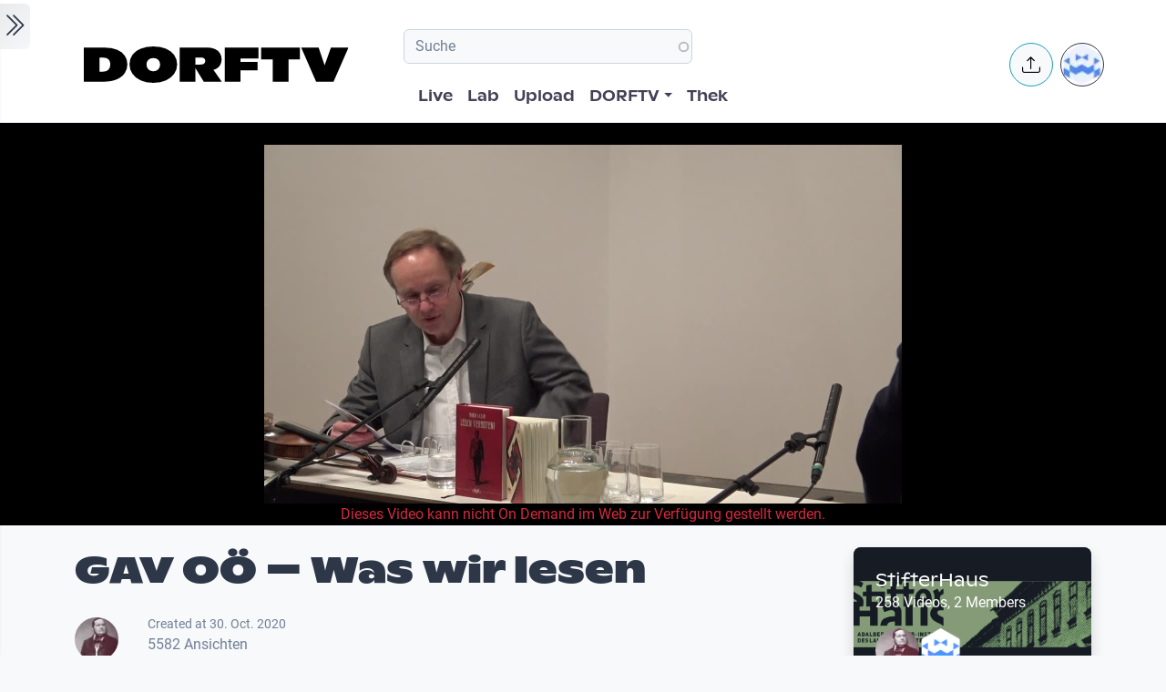

--- FILE ---
content_type: text/html; charset=UTF-8
request_url: https://dorftv.at/video/34430
body_size: 18834
content:

<!DOCTYPE html>
<html lang="de" dir="ltr" prefix="og: https://ogp.me/ns#" class="h-100">
  <head>
    <meta charset="utf-8" />
<script>var _paq = _paq || [];(function(){var u=(("https:" == document.location.protocol) ? "https://tics.cdn.dorftv.at/" : "http://tics.cdn.dorftv.at/");_paq.push(["setSiteId", "3"]);_paq.push(["setTrackerUrl", u+"dorftvviewcount"]);_paq.push(["setCookieDomain", ".dorftv.at"]);if (!window.matomo_search_results_active) {_paq.push(["trackPageView"]);}_paq.push(["setIgnoreClasses", ["no-tracking","colorbox"]]);_paq.push(["enableLinkTracking"]);var d=document,g=d.createElement("script"),s=d.getElementsByTagName("script")[0];g.type="text/javascript";g.defer=true;g.async=true;g.src=u+"dorftvviewcount.js";s.parentNode.insertBefore(g,s);})();</script>
<meta name="description" content="StifterHaus, 27. Oktober 2020 Judith Gruber-Rizy, Marianne Jungmaier, Johann Kleemayr, Helmut Rizy, Elisabeth Strasser und Erich Wimmer stellen Lieblingsbücher vor Moderation: Erich Wimmer Musik: Valentina Pirklbauer" />
<meta name="keywords" content="#Literatur,StifterHaus,GAV OÖ,Judith Gruber-Rizy,Helmut Rizy,Johann Kleemayr,Marianne Jungmaier,Elisabeth Strasser,Erich Wimmer,Valentina Pirklbauer" />
<link rel="canonical" href="https://dorftv.at/video/34430" />
<meta name="robots" content="index, follow" />
<meta property="og:site_name" content="dorftv.at" />
<meta property="og:type" content="movie" />
<meta property="og:url" content="https://dorftv.at/video/34430" />
<meta property="og:title" content="GAV OÖ – Was wir lesen" />
<meta property="og:image" content="https://dorftv.at/system/files/styles/card_image/private/thumbnails/2020/34430/thumbnail/thumb_34430-1351.jpg?itok=p0_vwlTp" />
<meta property="og:image:url" content="https://dorftv.at/system/files/styles/card_image/private/thumbnails/2020/34430/thumbnail/thumb_34430-1351.jpg?itok=p0_vwlTp" />
<meta property="og:image:secure_url" content="https://dorftv.at/system/files/styles/card_image/private/thumbnails/2020/34430/thumbnail/thumb_34430-1351.jpg?itok=p0_vwlTp" />
<meta property="og:image:width" content="700" />
<meta property="og:image:height" content="400" />
<meta property="og:image:alt" content="GAV OÖ – Was wir lesen" />
<meta property="og:updated_time" content="2025-03-25T10:54:31+01:00" />
<meta property="article:published_time" content="2020-10-30T18:26:50+01:00" />
<meta property="article:modified_time" content="2025-03-25T10:54:31+01:00" />
<meta property="profile:username" content="StifterHaus" />
<meta name="Generator" content="Drupal 11 (https://www.drupal.org)" />
<meta name="MobileOptimized" content="width" />
<meta name="HandheldFriendly" content="true" />
<meta name="viewport" content="width=device-width, initial-scale=1.0" />
<script type="application/ld+json">{
    "@context": "https://schema.org",
    "@graph": [
        {
            "@type": "VideoObject",
            "description": "StifterHaus, 27. Oktober 2020\nJudith Gruber-Rizy, Marianne Jungmaier, Johann Kleemayr, Helmut Rizy, Elisabeth Strasser und Erich Wimmer stellen Lieblingsbücher vor\nModeration: Erich Wimmer\nMusik: Valentina Pirklbauer",
            "@id": "https://dorftv.at/video/34430",
            "thumbnailUrl": "https://dorftv.at/system/files/styles/card_image/private/thumbnails/2020/34430/thumbnail/thumb_34430-1351.jpg?itok=p0_vwlTp",
            "uploadDate": "2020-10-30T18:26:50+01:00",
            "contentUrl": "https://www.dorftv.at",
            "duration": "PT5406S",
            "embedUrl": "https://www.dorftv.at/embed/34430",
            "interactionCount": "2951"
        },
        {
            "@type": "WebSite",
            "@id": "https://www.dorftv.at",
            "name": "dorftv.at",
            "url": "https://www.dorftv.at/",
            "potentialAction": {
                "@type": "SearchAction",
                "target": {
                    "@type": "EntryPoint",
                    "urlTemplate": "https://www.dorftv.at/videos?fulltext={search_term_string}\u0026",
                    "actionPlatform": [
                        "http://schema.org/DesktopWebPlatform",
                        "http://schema.org/MobileWebPlatform",
                        "http://schema.org/IOSPlatform"
                    ],
                    "inLanguage": "de"
                },
                "query": "https://www.dorftv.at/videos?fulltext={search_term_string}\u0026",
                "query-input": "required name=search_term_string"
            },
            "inLanguage": "de"
        }
    ]
}</script>
<link rel="icon" href="/themes/custom/dorftv/favicon.ico" type="image/vnd.microsoft.icon" />

    <title>GAV OÖ – Was wir lesen | dorftv</title>
    <link rel="stylesheet" media="all" href="/sites/default/files/assets/css/css_H4NrMgnjPJ-AtiRE9dq5c4y0Mw4QEvV8Z4HYohlSt2w.css?delta=0&amp;language=de&amp;theme=dorftv&amp;include=[base64]" />
<link rel="stylesheet" media="all" href="/sites/default/files/assets/css/css_0V5vsixEYg2582J0i2EU_Ge5UwK3K_CXG-EX7d56QFM.css?delta=1&amp;language=de&amp;theme=dorftv&amp;include=[base64]" />

    
  </head>
  <body class="path-node page-node-type-video   d-flex flex-column h-100">
        <div class="visually-hidden-focusable skip-link p-3 container">
      <a href="#main-content" class="p-2">
        Skip to main content
      </a>
    </div>
    
      <div class="dialog-off-canvas-main-canvas d-flex flex-column h-100" data-off-canvas-main-canvas>
    

<main role="main" >
  <a id="main-content" tabindex="-1"></a>
  
  
  

 
        
         <div class="d-flex" id="wrapper">
             
         <div class="border-end  bg-gradient-light shadow-sm  " id="sidebar-wrapper">
            
  



        <div class="sidebar mx-4" >    

                    <div id="block-toggleforsidebarfirst" class="block block-dorftv-theme-helper block-dorftv-toggle-sidebar-first">
  
    
      <a class="sidebar-toggle border-0 p-1 rounded-end  bg-gradient-light " id="sidebarToggle" type="button" >
         <i class="bi bi-chevron-double-right fs-3 "> </i> 
         </a>

  </div>
<div id="block-showsthenowplayingvideoorbroadcastnode" class="block block-dorf-live block-dorf-live-now-playing">
  
    
      


<div class="pb-3 border-bottom border-1  mb-4">
 	<div class="card-body p-0 ">
						<small class=" meta-data fw-light">Now Playing </small>
						<div class="row">
							<!-- Blog item -->
							<div class="col-12 p-0">
								<div class="card-small py-0">
								<div class="d-flex align-items-center position-relative">
									<figure class="card-small-image-ticker overflow-hidden">
									<a href="/video/47175" aria-label="das Video Wiada-Arnotto  - Sunnseitn Freistadt 2025 ansehen">  <picture>
                  <source srcset="/system/files/styles/videothumb_small/private/thumbnails/2025/47175/custom/2025_07_26_hauptbuehne_sunnseitn-freistadt.02_26_03_09.Standbild001.png.webp?itok=P20n0CW8 1x" type="image/webp" width="100" height="56"/>
              <source srcset="/system/files/styles/videothumb_small/private/thumbnails/2025/47175/custom/2025_07_26_hauptbuehne_sunnseitn-freistadt.02_26_03_09.Standbild001.png?itok=lL0wxZ0Y 1x" type="image/png" width="100" height="56"/>
                  <img class=" rounded-3  img-fluid" srcset="/system/files/styles/videothumb_small/private/thumbnails/2025/47175/custom/2025_07_26_hauptbuehne_sunnseitn-freistadt.02_26_03_09.Standbild001.png?itok=lL0wxZ0Y 1x" width="100" height="56" src="/system/files/styles/videothumb_small/private/thumbnails/2025/47175/custom/2025_07_26_hauptbuehne_sunnseitn-freistadt.02_26_03_09.Standbild001.png?itok=lL0wxZ0Y" alt="" loading="lazy" />

  </picture>

									<span class="card-small-playbutton"><i class="bi bi-play-btn"></i></span></a>
									</figure>
									<div class="ms-1">
											
											<div class=" ">Wiada-Arnotto  - Sunnseitn Freistadt 2025 </div>
									</div>
								</div>
								</div>
							</div>
						</div>

  	</div>
 </div>


  </div>
<div id="block-dorflogothek" class="block block-dorftv-theme-helper block-dorftv-logo-thek">
  
    
      
  <picture>
                  <source srcset="/sites/default/files/styles/max_325x325/theme/dorftv/gfx/DORFTV_Logos-thek.png.webp?itok=Tw1KgN5X 325w, /sites/default/files/styles/max_650x650/theme/dorftv/gfx/DORFTV_Logos-thek.png.webp?itok=vy_jsqSm 650w, /sites/default/files/styles/max_1300x1300/theme/dorftv/gfx/DORFTV_Logos-thek.png.webp?itok=ogyXyF5S 699w" type="image/webp" sizes="(min-width: 1290px) 1290px, 100vw" width="325" height="186"/>
              <source srcset="/sites/default/files/styles/max_325x325/theme/dorftv/gfx/DORFTV_Logos-thek.png?itok=ssN0RhAU 325w, /sites/default/files/styles/max_650x650/theme/dorftv/gfx/DORFTV_Logos-thek.png?itok=pq3qYh6y 650w, /sites/default/files/styles/max_1300x1300/theme/dorftv/gfx/DORFTV_Logos-thek.png?itok=UuOrcMBg 699w" type="image/png" sizes="(min-width: 1290px) 1290px, 100vw" width="325" height="186"/>
                  <img class="card-img img-fluid" srcset="/sites/default/files/styles/max_325x325/theme/dorftv/gfx/DORFTV_Logos-thek.png?itok=ssN0RhAU 325w, /sites/default/files/styles/max_650x650/theme/dorftv/gfx/DORFTV_Logos-thek.png?itok=pq3qYh6y 650w, /sites/default/files/styles/max_1300x1300/theme/dorftv/gfx/DORFTV_Logos-thek.png?itok=UuOrcMBg 699w" sizes="(min-width: 1290px) 1290px, 100vw" width="325" height="186" src="/sites/default/files/styles/max_325x325/theme/dorftv/gfx/DORFTV_Logos-thek.png?itok=ssN0RhAU" alt="" />

  </picture>

  </div>
<div id="block-userlogin" role="form" class="block block-user block-user-login-block">
  <div id="collapsiblock-wrapper-userlogin" class="collapsiblockTitle" data-collapsiblock-action="2">
      <h5>User login</h5>
    </div>
      <form class="user-login-form" data-drupal-selector="user-login-form" action="/video/34430?destination=/video/34430" method="post" id="user-login-form" accept-charset="UTF-8">
  <div class="js-form-item form-item js-form-type-textfield form-type-textfield js-form-item-name form-item-name">
      <label for="edit-name" class="js-form-required form-required">Email or username</label>
        
  <input autocorrect="none" autocapitalize="none" spellcheck="false" autocomplete="username" data-drupal-selector="edit-name" aria-describedby="edit-name--description" type="text" id="edit-name" name="name" value="" size="15" maxlength="254" class="form-text required form-control" required="required" aria-required="true" />


            <div id="edit-name--description" class="description">
      Enter your email address or username.
    </div>
  </div>
<div class="js-form-item form-item js-form-type-password form-type-password js-form-item-pass form-item-pass">
      <label for="edit-pass" class="js-form-required form-required">Passwort</label>
        
  <input autocomplete="current-password" data-drupal-selector="edit-pass" aria-describedby="edit-pass--description" type="password" id="edit-pass" name="pass" size="15" maxlength="128" class="form-text required form-control" required="required" aria-required="true" />


            <div id="edit-pass--description" class="description">
      Enter the password that accompanies your email address.
    </div>
  </div>

  <input autocomplete="off" data-drupal-selector="form-f4n7tckvzkql1krddft3pq-iwxrf6-weykpwsm2v2gs" type="hidden" name="form_build_id" value="form-f4n7TCKvzkql1KRDdFT3Pq_iWXRf6-wEYkPwsM2v2gs" />


  <input data-drupal-selector="edit-user-login-form" type="hidden" name="form_id" value="user_login_form" />

<div data-drupal-selector="edit-actions" class="form-actions js-form-wrapper form-wrapper" id="edit-actions">
    <input data-drupal-selector="edit-submit" type="submit" id="edit-submit" name="op" value="Log in" class="button js-form-submit form-submit btn btn-primary" />

</div>

</form>
<div class="item-list"><ul><li><a href="/user/register" title="Create a new user account." class="create-account-link">Create new account</a></li><li><a href="/user/password" title="Send password reset instructions via email." class="request-password-link">Reset your password</a></li></ul></div>
  </div>

        </div>






          </div>
        
   
          


            <div id="page-content-wrapper">

                    <header class="bg-white sticky-top">
                    
  <div class="region region-header d-flex justify-content-start pt-2 container align-items-center ">
    <div id="block-sitebranding" class="block w-100 block-system block-system-branding-block">
  
    
   
     <a href="/" title="Home" rel="home" class="site-logo navbar-brand d-block d-xl-none">
    <img src="/themes/custom/dorftv/logo.svg" alt="Home" />
  </a>

  </div>


<div id="block-dorftv-dorfactionmenu-2" class="d-block d-xl-none block block-dorftv-theme-helper block-dorftv-action-menu">
  
    
      <div class=" nav-item dropdown ms-0 ms-md-3">
					<!-- Notification button -->
					<a class="avatar rounded-circle border border-info nav-notification btn btn-light " href="#" role="button" data-bs-toggle="dropdown" aria-expanded="false" data-bs-auto-close="outside" aria-label="Uploaden und weitere Aktionen">
						<i class="position-absolute top-50 start-50 translate-middle fs-5 bi bi-upload"></i>
					</a>

					<!-- Notification dropdown menu START -->
					<div class="rounded-5 dropdown-menu dropdown-animation dropdown-menu-end shadow-lg p-0">
						<div class="card border-0 bg-transparent">

							<!-- Card body START -->
							<div class="card-body p-0">
								<ul class="list-group list-group-flush list-unstyled p-2">
							<li class="dropdown-item"><a href="/node/add/video"><i class="bi bi-upload me-2"></i>Upload Video</a></li>
															</ul>
							</div>
                            
							<!-- Card body END -->

							<!-- Card footer -->

						</div>
					</div>
					<!-- Notification dropdown menu END -->
</div>
  </div>
<nav role="navigation" aria-labelledby="block-dorftv-useraccountmenu-menu" id="block-dorftv-useraccountmenu" class="d-block d-xl-none me-2 block block-menu navigation menu--account">
            
  <h5 class="visually-hidden" id="block-dorftv-useraccountmenu-menu">User account menu</h5>
  

        
  


<div class="avatar align-middle ms-auto dropdown nav-item d-none  d-sm-none d-md-none d-lg-block">
  <a class="avatar-img rounded-circle border  border-dark pe-0  nav-link" role="button" id="userInfo" aria-expanded="false" aria-haspopup="true" href="#" data-bs-toggle="dropdown">

  

      <picture>
                  <source srcset="/sites/default/files/styles/dorftv_screen_xl1920/theme/dorftv/gfx/avatarklein.png.webp?itok=-QpUSQ4E 1x" media="(min-width: 1400px)" type="image/webp" width="1920" height="1080"/>
              <source srcset="/sites/default/files/styles/dorftv_screen_lg1200/theme/dorftv/gfx/avatarklein.png.webp?itok=DeCAfJFz 1x" media="(min-width: 1200px)" type="image/webp" width="1200" height="675"/>
              <source srcset="/sites/default/files/styles/dorftv_screen_lg1200/theme/dorftv/gfx/avatarklein.png.webp?itok=DeCAfJFz 1x" media="(max-width: 1199.98px)" type="image/webp" width="1200" height="675"/>
              <source srcset="/sites/default/files/styles/dorftv_screen_md992/theme/dorftv/gfx/avatarklein.png.webp?itok=uAE13JKb 1x" media="(max-width: 991.98px)" type="image/webp" width="992" height="558"/>
              <source srcset="/sites/default/files/styles/dorftv_screen_sm768/theme/dorftv/gfx/avatarklein.png.webp?itok=578mIXTt 1x" media="(max-width: 767.98px)" type="image/webp" width="768" height="432"/>
              <source srcset="/sites/default/files/styles/dorftv_screen_xl1920/theme/dorftv/gfx/avatarklein.png?itok=23a4VNNr 1x" media="(min-width: 1400px)" type="image/png" width="1920" height="1080"/>
              <source srcset="/sites/default/files/styles/dorftv_screen_lg1200/theme/dorftv/gfx/avatarklein.png?itok=fkq9OioL 1x" media="(min-width: 1200px)" type="image/png" width="1200" height="675"/>
              <source srcset="/sites/default/files/styles/dorftv_screen_lg1200/theme/dorftv/gfx/avatarklein.png?itok=fkq9OioL 1x" media="(max-width: 1199.98px)" type="image/png" width="1200" height="675"/>
              <source srcset="/sites/default/files/styles/dorftv_screen_md992/theme/dorftv/gfx/avatarklein.png?itok=GZ8jtaBT 1x" media="(max-width: 991.98px)" type="image/png" width="992" height="558"/>
              <source srcset="/sites/default/files/styles/dorftv_screen_sm768/theme/dorftv/gfx/avatarklein.png?itok=RVJP6ez8 1x" media="(max-width: 767.98px)" type="image/png" width="768" height="432"/>
                  <img class="avatar-img rounded-circle img-fluid" src="/sites/default/files/styles/card_blog/theme/dorftv/gfx/avatarklein.png?itok=7XHAkYUa" alt="" />

  </picture>


      

  </a>



                                                
    <div aria-labelledby="userInfo" data-bs-popper="static" class="rounded-5 dropdown-animation dropdown-menu dropdown-menu-end shadow-lg p-0">
      <div class="text-gray-700 dropdown-header" role="heading"><h6 class="text-capitalize font-weight-bold mb-0">  Hello </h6></div>
      <hr class="m-1"></hr>
     <ul data-block="header" region="header" base_plugin_id="system_menu_block" class="p-0" >
    
                    <li class="dropdown-item ">
        <a href="/user/login" data-drupal-link-system-path="user/login">Log in</a>
              </li>
        </ul>
    </div>
  





  </nav>

  </div>

                        </header>


                                        
                  <nav class="navbar navbar-expand-lg navbar-light bg-white border-bottom ">
                    <div class="container">
                         <div class="region m-0 p-0 region-nav-branding">
    <div id="block-dorftv-branding" class="block block-system block-system-branding-block">
  
    
  <div class="navbar-brand d-flex align-items-center d-none  d-xl-block">


    
  <a href="/" title="Home" rel="home" class="site-logo navbar-brand d-block">
    <img src="/themes/custom/dorftv/logo.svg" alt="Home" />
  </a>
  
  <div>
    
      </div>
</div>
</div>

  </div>

                      
                      <div class=" container-fluid " >
                    
                          <div class="region d-flex flex-wrap align-items-center justify-content-center justify-content-md-between   region-nav-main">
    <div class="views-exposed-form bef-exposed-form block block-views block-views-exposed-filter-blockvideos-page-2" data-bef-auto-submit-full-form="" data-bef-auto-submit="" data-bef-auto-submit-delay="500" data-bef-auto-submit-minimum-length="3" data-drupal-selector="views-exposed-form-videos-page-2" id="block-exposedformvideospage-2">
  
    
      <form data-block="nav_main" region="nav_main" action="/videos" method="get" id="views-exposed-form-videos-page-2" accept-charset="UTF-8">
  <div class="form--inline clearfix">
  <div class="js-form-item form-item js-form-type-search-api-autocomplete form-type-search-api-autocomplete js-form-item-search form-item-search">
      
        
  <input placeholder="Suche" data-drupal-selector="edit-search" data-search-api-autocomplete-search="videos" class="form-autocomplete form-text form-control" data-autocomplete-path="/search_api_autocomplete/videos?display=page_2&amp;&amp;filter=search" type="text" id="edit-search" name="search" value="" size="30" maxlength="128" />


        </div>
<div class="js-form-item form-item js-form-type-select form-type-select js-form-item-sort-by form-item-sort-by">
      <label for="edit-sort-by">Sort by</label>
        <select data-drupal-selector="edit-sort-by" id="edit-sort-by" name="sort_by" class="form-select form-control"><option value="relevanz" selected="selected">Relevanz</option><option value="created_node">Neueste</option><option value="seconds">Länge</option><option value="field_statistics_total_views">Beliebtheit</option></select>
        </div>
<div data-drupal-selector="edit-actions" class="form-actions js-form-wrapper form-wrapper" id="edit-actions">
    <input data-bef-auto-submit-click="" class="js-hide button js-form-submit form-submit btn btn-primary" data-drupal-selector="edit-submit-videos" type="submit" id="edit-submit-videos" value="Apply" />

</div>

</div>

</form>

  </div>
<nav role="navigation" aria-labelledby="block-dorftv-main-navigation-menu" id="block-dorftv-main-navigation" class="block block-menu navigation menu--main">
            
  <h5 class="visually-hidden" id="block-dorftv-main-navigation-menu">Hauptnavigation</h5>
  

        


 <div class="  " id="">
           
    <ul data-block="nav_main" region="nav_main" base_plugin_id="system_menu_block" class="nav col-12 col-md-auto mb-2 mb-md-0 nav-level-0" >
                    <li class="nav-item">
          <a href="/livestream" class="nav-link pe-0" data-drupal-link-system-path="ovenmedia/10">Live</a>
      </li>

                    <li class="nav-item">
          <a href="/lab" class="nav-link pe-0" data-drupal-link-system-path="node/40000">Lab</a>
      </li>

                    <li class="nav-item">
          <a href="/user/login?destination=/node/add/video" class="nav-link pe-0" data-drupal-link-query="{&quot;destination&quot;:&quot;\/node\/add\/video&quot;}" data-drupal-link-system-path="user/login">Upload</a>
      </li>

                    <li class="nav-item dropdown">
          <a href="" class="nav-link pe-0 dropdown-toggle" role="button" data-bs-toggle="dropdown" aria-expanded="false" title="Expand menu DORFTV">DORFTV</a>
                 
    <ul data-block="nav_main" region="nav_main" base_plugin_id="system_menu_block" class="dropdown-menu dropdown-menu-end dropdown-menu-lg-start  nav-level-1" >
                    <li class="nav-item">
          <a href="/blog" class="dropdown-item" data-drupal-link-system-path="blog">Blog</a>
      </li>

                    <li class="nav-item">
          <a href="/15JahreDORFTV" class="dropdown-item" data-drupal-link-system-path="node/46335">15 Jahre DORFTV</a>
      </li>

                    <li class="nav-item">
          <a href="/medientagung25" class="dropdown-item" data-drupal-link-system-path="node/45804">Medientagung 25</a>
      </li>

                    <li class="nav-item">
          <a href="/page/23221" class="dropdown-item" data-drupal-link-system-path="node/23221">Mitmachen</a>
      </li>

                    <li class="nav-item">
          <a href="/page/26798" class="dropdown-item" data-drupal-link-system-path="node/26798">Verleih</a>
      </li>

                    <li class="nav-item">
          <a href="/channels" class="dropdown-item" data-drupal-link-system-path="channels">Channels</a>
      </li>

                    <li class="nav-item">
          <a href="/digital-village" class="dropdown-item" data-drupal-link-system-path="digital-village">Digital Village</a>
      </li>

                    <li class="nav-item">
          <a href="/programm" class="dropdown-item" data-drupal-link-system-path="programm">Sendung verpasst</a>
      </li>

                    <li class="nav-item">
          <a href="/faq" class="dropdown-item" data-drupal-link-system-path="node/41087">FAQ</a>
      </li>

                    <li class="nav-item">
          <a href="/page/20028" class="dropdown-item" data-drupal-link-system-path="node/20028">Team</a>
      </li>

        </ul>
  
      </li>

                    <li class="nav-item">
          <a href="/videos" class="nav-link pe-0" data-drupal-link-system-path="videos">Thek</a>
      </li>

        </ul>
  



</div>
  </nav>

  </div>

                      </div>
                        <div class=" container-fluid col-1 "  >
                          <div class="region d-flex justify-content-center align-items-center region-nav-additional">
    <div id="block-dorftv-dorfactionmenu" class="d-none d-xl-block block block-dorftv-theme-helper block-dorftv-action-menu">
  
    
      <div class=" nav-item dropdown ms-0 ms-md-3">
					<!-- Notification button -->
					<a class="avatar rounded-circle border border-info nav-notification btn btn-light " href="#" role="button" data-bs-toggle="dropdown" aria-expanded="false" data-bs-auto-close="outside" aria-label="Uploaden und weitere Aktionen">
						<i class="position-absolute top-50 start-50 translate-middle fs-5 bi bi-upload"></i>
					</a>

					<!-- Notification dropdown menu START -->
					<div class="rounded-5 dropdown-menu dropdown-animation dropdown-menu-end shadow-lg p-0">
						<div class="card border-0 bg-transparent">

							<!-- Card body START -->
							<div class="card-body p-0">
								<ul class="list-group list-group-flush list-unstyled p-2">
							<li class="dropdown-item"><a href="/node/add/video"><i class="bi bi-upload me-2"></i>Upload Video</a></li>
															</ul>
							</div>
                            
							<!-- Card body END -->

							<!-- Card footer -->

						</div>
					</div>
					<!-- Notification dropdown menu END -->
</div>
  </div>
<nav role="navigation" aria-labelledby="block-useraccountmenu-menu" id="block-useraccountmenu" class="d-none d-xl-block block block-menu navigation menu--account">
            
  <h5 class="visually-hidden" id="block-useraccountmenu-menu">User account menu</h5>
  

        
  



<div class="avatar align-middle ms-auto dropdown nav-item d-none d-sm-none d-md-none d-lg-block">
  <a aria-label="Account verwalten" 
     class="avatar-img rounded-circle border border-dark pe-0 nav-link" 
     role="button" 
     id="userInfoMenu" 
     aria-expanded="false" 
     aria-haspopup="true" 
     href="#" 
     data-bs-toggle="dropdown"
          data-user-context="0">
    
                  
      <picture>
                  <source srcset="/sites/default/files/styles/userthumb_small/theme/dorftv/gfx/avatarklein.png.webp?itok=i1WN2LVQ 1x" type="image/webp" width="35" height="35"/>
              <source srcset="/sites/default/files/styles/userthumb_small/theme/dorftv/gfx/avatarklein.png?itok=SKE_RXna 1x" type="image/png" width="35" height="35"/>
                  <img class="avatar-img rounded-circle img-fluid" srcset="/sites/default/files/styles/userthumb_small/theme/dorftv/gfx/avatarklein.png?itok=SKE_RXna 1x" width="35" height="35" src="/sites/default/files/styles/userthumb_small/theme/dorftv/gfx/avatarklein.png?itok=SKE_RXna" alt="" />

  </picture>

  </a>

                  <div aria-labelledby="userInfo" 
           data-bs-popper="static" 
           class="rounded-5 dropdown-animation dropdown-menu dropdown-menu-end shadow-lg p-0">
        <div class="text-gray-700 dropdown-header" role="heading">
          <h6 class="text-capitalize font-weight-bold mb-0">Hello</h6>
        </div>
        <hr class="m-1">
        <ul data-block="nav_additional" region="nav_additional" base_plugin_id="system_menu_block" class="block block-menu navigation menu-- dropdown-item p-0" data-user-id="0">
        
                <li class="dropdown-item">
        <a href="/user/login" data-drupal-link-system-path="user/login">Log in</a>
              </li>
        </ul>
          </div>
      
</div>


  </nav>

  </div>

                      </div>
                    </div>
                </nav>
                  
                  <div class="container-fluid m-0 p-0 ">

                                    


          <div class="region m-0 p-0 region-content">
    <div data-drupal-messages-fallback class="hidden"></div>
<div id="block-dorftv-content" class="block block-system block-system-main-block">
  
    
      
<article data-history-node-id="34430" class="node node--type-video node--view-mode-full">
  <div class="node__content">
    <div  class="cinemascope bg-black bg-color _none"><div  class="w-100">  
  <div  class="layout row no-gutters layout-builder__layout">
    
                        <div  class="col-12  m-0 p-0">
          <div class="block block-layout-builder block-field-blocknodevideofield-video-renderling">
  
    
      
            <div class="field field--name-field-video-renderling field--type-entity-reference field--label-hidden field__item">





+<div class="container d-flex justify-content-center bg-black">

<img src="/system/files/styles/card_image/private/thumbnails/2020/34430/thumbnail/thumb_34430-1351.jpg?itok=p0_vwlTp">
</div>


<div class="d-flex justify-content-center bg-black text-danger">
Dieses Video kann nicht On Demand im Web zur Verfügung gestellt werden.
</div>

</div>
      
  </div>

        </div>
                                                                                                                                                                                              
  </div>

</div></div><div  class="mt-4 _none"><div  class="container">  
  <div  class="layout row no-gutters layout-builder__layout">
    
                        <div  class="col-lg-9 col-md-9 col-12">
          <div class="block block-dorftv-theme-helper block-dorftv-videonode-flags">
  
    
      

<div class="d-flex justify-content-start">

 

</div>
  </div>
<div class="block block-layout-builder block-field-blocknodevideotitle">
  
    
        
            <div class="field field--name-title field--type-string field--label-hidden field__item"><h1>GAV OÖ – Was wir lesen</h1>
</div>
      
  </div>
<div class="block block-ctools block-entity-viewnode">
  
    
      





<div class="d-flex justify-content-start my-4">



          <div class="d-flex align-items-center">
                          <!-- Avatar -->
            <div class="avatar avatar-lg">
                            





<div class="avatar ">
  <picture>
                  <source srcset="/sites/default/files/styles/userthumb/public/profile/avatar/stifterfotoangerer1.jpg.webp?itok=Vmqtjt6u 1x" type="image/webp" width="50" height="50"/>
              <source srcset="/sites/default/files/styles/userthumb/public/profile/avatar/stifterfotoangerer1.jpg?itok=I9d4CDo9 1x" type="image/jpeg" width="50" height="50"/>
                  <img class=" avatar-img rounded-circle nav-notification p-0 mb-0  img-fluid" srcset="/sites/default/files/styles/userthumb/public/profile/avatar/stifterfotoangerer1.jpg?itok=I9d4CDo9 1x" width="50" height="50" src="/sites/default/files/styles/userthumb/public/profile/avatar/stifterfotoangerer1.jpg?itok=I9d4CDo9" alt="" title="StifterHaus" loading="lazy" />

  </picture>

</div>					
            </div>
                          <!-- Info -->
            <div class="ms-3">
              <p class="mb-0 small">Created at 30. Oct. 2020</p>
                <div class="block block-dorf-statistics block-dorf-statistics-matomo-total">
  
    
      <div class="video--total-hits">5582 Ansichten</div>
  </div>

              <h5 class="mb-0">by <a href="/user/stifterhaus"> StifterHaus</a></h5>
            </div>               
          </div>
</div>




  </div>
<div class="block block-quicktabs block-quicktabs-blockvideo-tab">
  
    
      <div class="quicktabs-wrapper" id="quicktabs-video_tab"><div class="item-list"><ul class="quicktabs-tabs" role="tablist"><li role="tab" aria-controls="quicktabs-tabpage-video_tab-0" aria-selected="true" id="quicktabs-tab-video_tab-0" class="active video-tabs nav-item nav-link beschreibung"><a href="/quicktabs/nojs/video_tab/0" class="quicktabs-loaded" data-quicktabs-tab-index="0" tabindex="0" rel="noindex">Beschreibung</a></li><li role="tab" aria-controls="quicktabs-tabpage-video_tab-1" aria-selected="false" id="quicktabs-tab-video_tab-1" class="video-tabs nav-item nav-link embed"><a href="/quicktabs/nojs/video_tab/1" class="quicktabs-loaded" data-quicktabs-tab-index="1" tabindex="-1" rel="noindex">Embed</a></li></ul></div><div class="quicktabs-main" id="quicktabs-container-video_tab"><div id="quicktabs-tabpage-video_tab-0" class="quicktabs-tabpage" role="tabpanel" aria-labelledby="quicktabs-tab-video_tab-0" tabindex="0">
<div class="quicktabs-block-title"></div>
<div><div class="views-element-container"><div class="view view-video-tab-blocks view-id-video_tab_blocks view-display-id-block_1 js-view-dom-id-e91a31ce7b3cf4aa8dd2d758e2aa324e458810349af6fa357a09492deaf27fb7">
  
    
      
      <div class="view-content row ">
          <div><div id="" class="expand-collapse" data-trim-length="400" data-default-state="collapsed"
     data-link-text-open="Read more" data-link-text-close="Show less"
     data-link-class-open="ecf-open" data-link-class-close="ecf-close">
    <div class="ec-content">
        <p>StifterHaus, 27. Oktober 2020<br />
Judith Gruber-Rizy, Marianne Jungmaier, Johann Kleemayr, Helmut Rizy, Elisabeth Strasser und Erich Wimmer stellen Lieblingsbücher vor<br />
Moderation: Erich Wimmer<br />
Musik: Valentina Pirklbauer</p>

    </div>
</div>
</div>

    </div>
  
          </div>
</div>
</div>
</div>
<div id="quicktabs-tabpage-video_tab-1" class="quicktabs-tabpage quicktabs-hide" role="tabpanel" aria-labelledby="quicktabs-tab-video_tab-1" tabindex="0">
<div class="quicktabs-block-title"></div>
<div><div class="views-element-container"><div class="view view-video-tab-blocks view-id-video_tab_blocks view-display-id-block_2 js-view-dom-id-7b6dcb398b2bf66a91dfb7693cedae871e4ea990687a023c555b953fab9fb598">
  
    
      
      <div class="view-content row ">
          <div>








<div class=" ">

<h5>Share & Embed</h5>

<strong>Embed this Video</strong>
<p class="lead">
<input class="form-control" type="text" value=" &lt;iframe src=&quot;//www.dorftv.at/embed/34430&quot;  width=&quot;560&quot; height=&quot;340&quot; frameborder=&quot;0&quot; allowfullscreen&gt;&lt;/iframe&gt; " aria-label="readonly " readonly>
</p>




<strong>Link to this Video</strong>
<p class="lead">

<input class="form-control" type="text" value=" https://dorftv.at/video/34430 " aria-label="readonly " readonly>
</p>

</div>
</div>

    </div>
  
          </div>
</div>
</div>
</div>
</div>
</div>

  </div>
<div class="block block-layout-builder block-field-blocknodevideofield-video-comments">
  
    
      

<section class="field field--name-field-video-comments field--type-comment field--label-above comment-wrapper">

  <div class=" bg-white p-4 my-4 border-light shadow-sm rounded-3">
  

   
                <h2 class="title h5 comment-form__title">Add new comment </h2>
                <a class="btn btn-sm btn-primary text-white collapsed" data-bs-toggle="collapse" href="#collapsecommentform" role="button" aria-expanded="false" aria-controls="collapsecommentform">Kommentar verfassen</a>

              <div class="comment-form-wrapper px-3 py-1 border-0 mt-3 bg-white collapse " id="collapsecommentform">
                <h2 class='title comment-form__title'>  </h2>
                                <a href="/user">login</a> or <a href="/user/register">register</a> to post comments.
                              </div>

    
 

  
  

  

     </div>

</section>

  </div>

        </div>
                              <div  class="col-lg-3 col-md-3 col-12">
          <div class="views-element-container block block-views block-views-blockchannel-node-block-block-1   ">
  
    
      <div><div class="view view-channel-node-block view-id-channel_node_block view-display-id-block_1 js-view-dom-id-2980ff467106192d1226fb0958b773b6c2b2359ea21b9b61afa76c1d4df8994f">
  
    
      
      <div class="view-content row ">
          <div class="views-row"><div class="views-field views-field-rendered-entity-1"><span class="field-content">





<!-- Card -->




	<div class="card text-white border-0">
			<!-- Image -->
						<a href="/channel/stifterhaus" aria-label="zum Channel StifterHaus">	
		<img class="rounded-5 shadow img-fluid" src=/sites/default/files/styles/card_image/public/channel/banner/banner_dorftv_sh2021_b.jpg?itok=rJ95OS0v alt= />
		</a>
    	
		<div class="rounded-5 bg-overlay bg-dark opacity-50"></div>
		<div class="card-img-overlay overflow-hidden d-flex p-3 p-sm-4 ">
		
			<div class="w-100 mt-auto">
				
						<!-- Card title -->
						<h4 class="card-title text-white mb-0 fs-5"><a href="/channel/stifterhaus" class="text-white">StifterHaus</a></h4>
												<span>258 Videos, 2 Members</span>
								
						<div  class="group group--card-small group--channel avatar-small-group mt-3">
														





<div class="avatar ">
  <picture>
                  <source srcset="/sites/default/files/styles/userthumb/public/profile/avatar/stifterfotoangerer1.jpg.webp?itok=Vmqtjt6u 1x" type="image/webp" width="50" height="50"/>
              <source srcset="/sites/default/files/styles/userthumb/public/profile/avatar/stifterfotoangerer1.jpg?itok=I9d4CDo9 1x" type="image/jpeg" width="50" height="50"/>
                  <img class=" avatar-img rounded-circle nav-notification p-0 mb-0  img-fluid" srcset="/sites/default/files/styles/userthumb/public/profile/avatar/stifterfotoangerer1.jpg?itok=I9d4CDo9 1x" width="50" height="50" src="/sites/default/files/styles/userthumb/public/profile/avatar/stifterfotoangerer1.jpg?itok=I9d4CDo9" alt="" title="StifterHaus" loading="lazy" />

  </picture>

</div>			
														

  



<div class="avatar ">
  <picture>
                  <source srcset="/sites/default/files/styles/userthumb/theme/dorftv/gfx/avatarklein.png.webp?itok=ACPiWq-b 1x" type="image/webp" width="50" height="50"/>
              <source srcset="/sites/default/files/styles/userthumb/theme/dorftv/gfx/avatarklein.png?itok=9eoL9HH_ 1x" type="image/png" width="50" height="50"/>
                  <img class=" avatar-img rounded-circle nav-notification p-0 mb-0  img-fluid" srcset="/sites/default/files/styles/userthumb/theme/dorftv/gfx/avatarklein.png?itok=9eoL9HH_ 1x" width="50" height="50" src="/sites/default/files/styles/userthumb/theme/dorftv/gfx/avatarklein.png?itok=9eoL9HH_" alt="" title="ena_em" loading="lazy" />

  </picture>

</div>			
							 
													</div>
					
			</div>

		</div>
	</div>





<!-- Card -->

</span></div></div>

    </div>
  
          </div>
</div>

  </div>
<div class="views-element-container block block-views block-views-blockvideo-mediathek-tags-block-block-2 card-block col-12">
  
      <h5 >#Tags</h5>
    
      <div><div class="view view-video-mediathek-tags-block view-id-video_mediathek_tags_block view-display-id-block_2 js-view-dom-id-da94f7002456145d96556bf3ca259b7688b8c9f6e34ae89c0549484503d3cc23">
  
      <div class="view-content d-flex align-content-center flex-wrap ">
          <div><a href="/videos?videos%5B0%5D=tags%3A29087  " class="btn  mx-2 my-2 bg-gradient-light bg-opacity-50 rounded-video-card border shadow-sm fs-6" role="button">
<span>Elisabeth Strasser  </span>
</a></div>
    <div><a href="/videos?videos%5B0%5D=tags%3A18747  " class="btn  mx-2 my-2 bg-gradient-light bg-opacity-50 rounded-video-card border shadow-sm fs-6" role="button">
<span>StifterHaus  </span>
</a></div>
    <div><a href="/videos?videos%5B0%5D=tags%3A29088  " class="btn  mx-2 my-2 bg-gradient-light bg-opacity-50 rounded-video-card border shadow-sm fs-6" role="button">
<span>Erich Wimmer  </span>
</a></div>
    <div><a href="/videos?videos%5B0%5D=tags%3A32703  " class="btn  mx-2 my-2 bg-gradient-light bg-opacity-50 rounded-video-card border shadow-sm fs-6" role="button">
<span>GAV OÖ  </span>
</a></div>
    <div><a href="/videos?videos%5B0%5D=tags%3A42849  " class="btn  mx-2 my-2 bg-gradient-light bg-opacity-50 rounded-video-card border shadow-sm fs-6" role="button">
<span>Valentina Pirklbauer  </span>
</a></div>
    <div><a href="/videos?videos%5B0%5D=tags%3A29071  " class="btn  mx-2 my-2 bg-gradient-light bg-opacity-50 rounded-video-card border shadow-sm fs-6" role="button">
<span>Judith Gruber-Rizy  </span>
</a></div>
    <div><a href="/videos?videos%5B0%5D=tags%3A26008  " class="btn  mx-2 my-2 bg-gradient-light bg-opacity-50 rounded-video-card border shadow-sm fs-6" role="button">
<span>Helmut Rizy  </span>
</a></div>
    <div><a href="/videos?videos%5B0%5D=tags%3A29080  " class="btn  mx-2 my-2 bg-gradient-light bg-opacity-50 rounded-video-card border shadow-sm fs-6" role="button">
<span>Johann Kleemayr  </span>
</a></div>
    <div><a href="/videos?videos%5B0%5D=tags%3A39317  " class="btn  mx-2 my-2 bg-gradient-light bg-opacity-50 rounded-video-card border shadow-sm fs-6" role="button">
<span>Marianne Jungmaier  </span>
</a></div>
    <div><a href="/videos?videos%5B0%5D=tags%3A41036  " class="btn  mx-2 my-2 bg-gradient-light bg-opacity-50 rounded-video-card border shadow-sm fs-6" role="button">
<span>#Literatur  </span>
</a></div>

    </div>
  

</div>
</div>

  </div>
<div class="block block-layout-builder block-extra-field-blocknodevideoflag-webvideo-moderation">
  
    
      
  </div>
<div class="block block-layout-builder block-extra-field-blocknodevideoflag-playout-playlist">
  
    
      
  </div>
<div class="views-element-container block block-views block-views-blockvideo-admin-blocks-block-4 card-block col-12">
  <div id="collapsiblock-wrapper-views-blockvideo-admin-blocks-block-4-b2a2236a-1aef-468c-86cd-5d1e94bd9961" class="collapsiblockTitle" data-collapsiblock-action="3">
    </div>
      <div><div class="view view-video-admin-blocks view-id-video_admin_blocks view-display-id-block_4 js-view-dom-id-c33d59f55036353ae7d8b900da09ffc550f27576c41c269c8d58e3178381fd19">
  
    
      <div class="view-header">
      <a class="h5" data-bs-toggle="collapse" href="#videodateien" role="button" aria-expanded="false" aria-controls="videodateien">Transkription</a>
    </div>
      
      <div class="view-content row ">
          <div class="views-row"><div class="views-field views-field-field-renderling-transcription"><div class="field-content">
<span class="file file--mime-text-plain file--text"> <a href="/system/files/thek/txt/2025/34430/34430_original.txt" type="text/plain">34430_original.txt</a></span>
</div></div><div class="views-field views-field-field-renderling-vtt-original"><div class="field-content">
<span class="file file--mime-application-octet-stream file--general"> <a href="/system/files/thek/webvtt/2025/34430/34430_original.webvtt" type="application/octet-stream">34430_original.webvtt</a></span>
</div></div></div>

    </div>
  
            <div class="view-footer">
      <div style="margin-top: 10px"><a href="/page/46820" target="_blank">Hinweis automatische Transkription</a></div>
    </div>
    </div>
</div>

  </div>

        </div>
                                                                                                                                                                              
  </div>

</div></div><div  class="_none"><div  class="container">  
  <div  class="layout row no-gutters layout-builder__layout">
    
                        <div  class="col-12  m-0 p-0">
          <div class="views-element-container block block-views block-views-blockvideo-related-nodes-block-2 card-block col-12">
  
    
      <div><div class="view view-video-related-nodes view-id-video_related_nodes view-display-id-block_2 js-view-dom-id-e4bf468431e2c1023fe6024fe28c1c74677bbe8481e1813a9819757fe0940996">
  
    
      <div class="view-header">
      <p>More from Channel</p>

    </div>
      
      <div class="view-content row ">
      

<div class="dorf_front_flickity flickity"><div class="gallery-cell item-0">


 
      <div class=" bg-transparent  rounded-3">
		<div class="hover hover-1 text-white rounded-video-card ratio-16x9">
		  <picture>
                  <source srcset="/system/files/styles/videothumb/private/thumbnails/2021/35741/thumbnail/thumb_35741-1522.jpg.webp?itok=_B5J9Mny 1x" type="image/webp" width="400" height="225"/>
              <source srcset="/system/files/styles/videothumb/private/thumbnails/2021/35741/thumbnail/thumb_35741-1522.jpg?itok=Uzx13tq3 1x" type="image/jpeg" width="400" height="225"/>
                  <img class=" rounded-3  img-fluid" srcset="/system/files/styles/videothumb/private/thumbnails/2021/35741/thumbnail/thumb_35741-1522.jpg?itok=Uzx13tq3 1x" width="400" height="225" src="/system/files/styles/videothumb/private/thumbnails/2021/35741/thumbnail/thumb_35741-1522.jpg?itok=Uzx13tq3" alt="" loading="lazy" />

  </picture>

		 <a href="/video/35741" class="text-white" aria-label="das Video Renate Silberer: Hotel Weitblick. Roman (Kremayr&amp;Scheriau);  ansehen"> <div class="hover-overlay"></div>
          <div class="hover-1-content px-5 py-4">
            <h3 class="hover-1-title text-white font-weight-bold mb-0"> <span class="fs-6 fw-light d-flex align-items-end"><i class="bi bi-clock text-white me-2"></i> 
01:41:30
</span></h3>
            <div class="hover-1-description text-white  mb-0" style="height: 50px;overflow: hidden;"><p>StifterHaus, 20. Mai 2021</p>
<p><strong>Buchpräsentationen </strong></p> </div>
          </div></a>
        </div>
		<div class="card-body row">
			<div class="col-2" >
				<div class="avatar align-middle mt-3 me-2" >
					





<div class="avatar ">
  <picture>
                  <source srcset="/sites/default/files/styles/userthumb/public/profile/avatar/stifterfotoangerer1.jpg.webp?itok=Vmqtjt6u 1x" type="image/webp" width="50" height="50"/>
              <source srcset="/sites/default/files/styles/userthumb/public/profile/avatar/stifterfotoangerer1.jpg?itok=I9d4CDo9 1x" type="image/jpeg" width="50" height="50"/>
                  <img class=" avatar-img rounded-circle nav-notification p-0 mb-0  img-fluid" srcset="/sites/default/files/styles/userthumb/public/profile/avatar/stifterfotoangerer1.jpg?itok=I9d4CDo9 1x" width="50" height="50" src="/sites/default/files/styles/userthumb/public/profile/avatar/stifterfotoangerer1.jpg?itok=I9d4CDo9" alt="" title="StifterHaus" loading="lazy" />

  </picture>

</div>											
				</div>
			</div>
			<div class="col-10" >
				<h5 class="card-title my-1 clearfix fs-6 fw-normal  "><a href="/video/35741">
					Renate Silberer: Hotel Weitblick. Roman (Kremayr&amp;Scheriau); </a></h5>
				<div class="card-text fw-light">
      <div class="field field--name-entitygroupfield field--type-entitygroupfield field--label-hidden field__items">
              <div class="field__item"><a href="/channel/stifterhaus" hreflang="und">StifterHaus</a></div>
          </div>
   </div>
			
				<small class="card-text fw-light"></i>since 4 years 8 months </small> 
					
			</div>
			
		</div>

      </div>




</div>
<div class="gallery-cell item-1">


 
      <div class=" bg-transparent  rounded-3">
		<div class="hover hover-1 text-white rounded-video-card ratio-16x9">
		  <picture>
                  <source srcset="/system/files/styles/videothumb/private/thumbnails/2022/40403/thumbnail.jpg.webp?itok=fmH2ruFq 1x" type="image/webp" width="400" height="225"/>
              <source srcset="/system/files/styles/videothumb/private/thumbnails/2022/40403/thumbnail.jpg?itok=PO6NNtXL 1x" type="image/jpeg" width="400" height="225"/>
                  <img class=" rounded-3  img-fluid" srcset="/system/files/styles/videothumb/private/thumbnails/2022/40403/thumbnail.jpg?itok=PO6NNtXL 1x" width="400" height="225" src="/system/files/styles/videothumb/private/thumbnails/2022/40403/thumbnail.jpg?itok=PO6NNtXL" alt="" loading="lazy" />

  </picture>

		 <a href="/video/40403" class="text-white" aria-label="das Video Buchpräsentation: Anna Silber: Chopinhof-Blues und Erland Ma ansehen"> <div class="hover-overlay"></div>
          <div class="hover-1-content px-5 py-4">
            <h3 class="hover-1-title text-white font-weight-bold mb-0"> <span class="fs-6 fw-light d-flex align-items-end"><i class="bi bi-clock text-white me-2"></i> 
01:27:14
</span></h3>
            <div class="hover-1-description text-white  mb-0" style="height: 50px;overflow: hidden;"><p>StifterHaus, 2. Juni 2022</p>
 </div>
          </div></a>
        </div>
		<div class="card-body row">
			<div class="col-2" >
				<div class="avatar align-middle mt-3 me-2" >
					





<div class="avatar ">
  <picture>
                  <source srcset="/sites/default/files/styles/userthumb/public/profile/avatar/stifterfotoangerer1.jpg.webp?itok=Vmqtjt6u 1x" type="image/webp" width="50" height="50"/>
              <source srcset="/sites/default/files/styles/userthumb/public/profile/avatar/stifterfotoangerer1.jpg?itok=I9d4CDo9 1x" type="image/jpeg" width="50" height="50"/>
                  <img class=" avatar-img rounded-circle nav-notification p-0 mb-0  img-fluid" srcset="/sites/default/files/styles/userthumb/public/profile/avatar/stifterfotoangerer1.jpg?itok=I9d4CDo9 1x" width="50" height="50" src="/sites/default/files/styles/userthumb/public/profile/avatar/stifterfotoangerer1.jpg?itok=I9d4CDo9" alt="" title="StifterHaus" loading="lazy" />

  </picture>

</div>											
				</div>
			</div>
			<div class="col-10" >
				<h5 class="card-title my-1 clearfix fs-6 fw-normal  "><a href="/video/40403">
					Buchpräsentation: Anna Silber: Chopinhof-Blues und Erland Ma</a></h5>
				<div class="card-text fw-light">
      <div class="field field--name-entitygroupfield field--type-entitygroupfield field--label-hidden field__items">
              <div class="field__item"><a href="/channel/stifterhaus" hreflang="und">StifterHaus</a></div>
          </div>
   </div>
			
				<small class="card-text fw-light"></i>since 3 years 7 months </small> 
					
			</div>
			
		</div>

      </div>




</div>
<div class="gallery-cell item-2">


 
      <div class=" bg-transparent  rounded-3">
		<div class="hover hover-1 text-white rounded-video-card ratio-16x9">
		  <picture>
                  <source srcset="/system/files/styles/videothumb/private/thumbnails/2022/40407/thumbnail.jpg.webp?itok=aTqeW_rD 1x" type="image/webp" width="400" height="225"/>
              <source srcset="/system/files/styles/videothumb/private/thumbnails/2022/40407/thumbnail.jpg?itok=pkUzniON 1x" type="image/jpeg" width="400" height="225"/>
                  <img class=" rounded-3  img-fluid" srcset="/system/files/styles/videothumb/private/thumbnails/2022/40407/thumbnail.jpg?itok=pkUzniON 1x" width="400" height="225" src="/system/files/styles/videothumb/private/thumbnails/2022/40407/thumbnail.jpg?itok=pkUzniON" alt="" loading="lazy" />

  </picture>

		 <a href="/video/40407" class="text-white" aria-label="das Video Werkstattlesung: Thomas Arzt: Soziale Gerechtigkeit ansehen"> <div class="hover-overlay"></div>
          <div class="hover-1-content px-5 py-4">
            <h3 class="hover-1-title text-white font-weight-bold mb-0"> <span class="fs-6 fw-light d-flex align-items-end"><i class="bi bi-clock text-white me-2"></i> 
01:34:48
</span></h3>
            <div class="hover-1-description text-white  mb-0" style="height: 50px;overflow: hidden;"><p>StifterHaus, 7. Juni 2022</p>
 </div>
          </div></a>
        </div>
		<div class="card-body row">
			<div class="col-2" >
				<div class="avatar align-middle mt-3 me-2" >
					





<div class="avatar ">
  <picture>
                  <source srcset="/sites/default/files/styles/userthumb/public/profile/avatar/stifterfotoangerer1.jpg.webp?itok=Vmqtjt6u 1x" type="image/webp" width="50" height="50"/>
              <source srcset="/sites/default/files/styles/userthumb/public/profile/avatar/stifterfotoangerer1.jpg?itok=I9d4CDo9 1x" type="image/jpeg" width="50" height="50"/>
                  <img class=" avatar-img rounded-circle nav-notification p-0 mb-0  img-fluid" srcset="/sites/default/files/styles/userthumb/public/profile/avatar/stifterfotoangerer1.jpg?itok=I9d4CDo9 1x" width="50" height="50" src="/sites/default/files/styles/userthumb/public/profile/avatar/stifterfotoangerer1.jpg?itok=I9d4CDo9" alt="" title="StifterHaus" loading="lazy" />

  </picture>

</div>											
				</div>
			</div>
			<div class="col-10" >
				<h5 class="card-title my-1 clearfix fs-6 fw-normal  "><a href="/video/40407">
					Werkstattlesung: Thomas Arzt: Soziale Gerechtigkeit</a></h5>
				<div class="card-text fw-light">
      <div class="field field--name-entitygroupfield field--type-entitygroupfield field--label-hidden field__items">
              <div class="field__item"><a href="/channel/stifterhaus" hreflang="und">StifterHaus</a></div>
          </div>
   </div>
			
				<small class="card-text fw-light"></i>since 3 years 7 months </small> 
					
			</div>
			
		</div>

      </div>




</div>
<div class="gallery-cell item-3">


 
      <div class=" bg-transparent  rounded-3">
		<div class="hover hover-1 text-white rounded-video-card ratio-16x9">
		  <picture>
                  <source srcset="/system/files/styles/videothumb/private/thumbnails/2022/40453/thumbnail.jpg.webp?itok=dF4sV5qA 1x" type="image/webp" width="400" height="225"/>
              <source srcset="/system/files/styles/videothumb/private/thumbnails/2022/40453/thumbnail.jpg?itok=d0fNOhn5 1x" type="image/jpeg" width="400" height="225"/>
                  <img class=" rounded-3  img-fluid" srcset="/system/files/styles/videothumb/private/thumbnails/2022/40453/thumbnail.jpg?itok=d0fNOhn5 1x" width="400" height="225" src="/system/files/styles/videothumb/private/thumbnails/2022/40453/thumbnail.jpg?itok=d0fNOhn5" alt="" loading="lazy" />

  </picture>

		 <a href="/video/40453" class="text-white" aria-label="das Video Grazer Autorinnen Autorenversammlung - Was wir lesen ansehen"> <div class="hover-overlay"></div>
          <div class="hover-1-content px-5 py-4">
            <h3 class="hover-1-title text-white font-weight-bold mb-0"> <span class="fs-6 fw-light d-flex align-items-end"><i class="bi bi-clock text-white me-2"></i> 
01:25:01
</span></h3>
            <div class="hover-1-description text-white  mb-0" style="height: 50px;overflow: hidden;"><p>StifterHaus, 21. Juni 2022</p>
 </div>
          </div></a>
        </div>
		<div class="card-body row">
			<div class="col-2" >
				<div class="avatar align-middle mt-3 me-2" >
					





<div class="avatar ">
  <picture>
                  <source srcset="/sites/default/files/styles/userthumb/public/profile/avatar/stifterfotoangerer1.jpg.webp?itok=Vmqtjt6u 1x" type="image/webp" width="50" height="50"/>
              <source srcset="/sites/default/files/styles/userthumb/public/profile/avatar/stifterfotoangerer1.jpg?itok=I9d4CDo9 1x" type="image/jpeg" width="50" height="50"/>
                  <img class=" avatar-img rounded-circle nav-notification p-0 mb-0  img-fluid" srcset="/sites/default/files/styles/userthumb/public/profile/avatar/stifterfotoangerer1.jpg?itok=I9d4CDo9 1x" width="50" height="50" src="/sites/default/files/styles/userthumb/public/profile/avatar/stifterfotoangerer1.jpg?itok=I9d4CDo9" alt="" title="StifterHaus" loading="lazy" />

  </picture>

</div>											
				</div>
			</div>
			<div class="col-10" >
				<h5 class="card-title my-1 clearfix fs-6 fw-normal  "><a href="/video/40453">
					Grazer Autorinnen Autorenversammlung - Was wir lesen</a></h5>
				<div class="card-text fw-light">
      <div class="field field--name-entitygroupfield field--type-entitygroupfield field--label-hidden field__items">
              <div class="field__item"><a href="/channel/stifterhaus" hreflang="und">StifterHaus</a></div>
          </div>
   </div>
			
				<small class="card-text fw-light"></i>since 3 years 7 months </small> 
					
			</div>
			
		</div>

      </div>




</div>
<div class="gallery-cell item-4">


 
      <div class=" bg-transparent  rounded-3">
		<div class="hover hover-1 text-white rounded-video-card ratio-16x9">
		  <picture>
                  <source srcset="/system/files/styles/videothumb/private/thumbnails/2022/40788/thumbnail.jpg.webp?itok=jnWDqx2_ 1x" type="image/webp" width="400" height="225"/>
              <source srcset="/system/files/styles/videothumb/private/thumbnails/2022/40788/thumbnail.jpg?itok=kUoir45t 1x" type="image/jpeg" width="400" height="225"/>
                  <img class=" rounded-3  img-fluid" srcset="/system/files/styles/videothumb/private/thumbnails/2022/40788/thumbnail.jpg?itok=kUoir45t 1x" width="400" height="225" src="/system/files/styles/videothumb/private/thumbnails/2022/40788/thumbnail.jpg?itok=kUoir45t" alt="" loading="lazy" />

  </picture>

		 <a href="/video/40788" class="text-white" aria-label="das Video Mieze Medusa: Was über Frauen geredet wird. Roman (Residenz  ansehen"> <div class="hover-overlay"></div>
          <div class="hover-1-content px-5 py-4">
            <h3 class="hover-1-title text-white font-weight-bold mb-0"> <span class="fs-6 fw-light d-flex align-items-end"><i class="bi bi-clock text-white me-2"></i> 
01:29:34
</span></h3>
            <div class="hover-1-description text-white  mb-0" style="height: 50px;overflow: hidden;"><p>StifterHaus, 13. September 2022</p>
<p>Erstpräsentation, Lesung mit der Autorin</p> </div>
          </div></a>
        </div>
		<div class="card-body row">
			<div class="col-2" >
				<div class="avatar align-middle mt-3 me-2" >
					





<div class="avatar ">
  <picture>
                  <source srcset="/sites/default/files/styles/userthumb/public/profile/avatar/stifterfotoangerer1.jpg.webp?itok=Vmqtjt6u 1x" type="image/webp" width="50" height="50"/>
              <source srcset="/sites/default/files/styles/userthumb/public/profile/avatar/stifterfotoangerer1.jpg?itok=I9d4CDo9 1x" type="image/jpeg" width="50" height="50"/>
                  <img class=" avatar-img rounded-circle nav-notification p-0 mb-0  img-fluid" srcset="/sites/default/files/styles/userthumb/public/profile/avatar/stifterfotoangerer1.jpg?itok=I9d4CDo9 1x" width="50" height="50" src="/sites/default/files/styles/userthumb/public/profile/avatar/stifterfotoangerer1.jpg?itok=I9d4CDo9" alt="" title="StifterHaus" loading="lazy" />

  </picture>

</div>											
				</div>
			</div>
			<div class="col-10" >
				<h5 class="card-title my-1 clearfix fs-6 fw-normal  "><a href="/video/40788">
					Mieze Medusa: Was über Frauen geredet wird. Roman (Residenz </a></h5>
				<div class="card-text fw-light">
      <div class="field field--name-entitygroupfield field--type-entitygroupfield field--label-hidden field__items">
              <div class="field__item"><a href="/channel/stifterhaus" hreflang="und">StifterHaus</a></div>
          </div>
   </div>
			
				<small class="card-text fw-light"></i>since 3 years 4 months </small> 
					
			</div>
			
		</div>

      </div>




</div>
<div class="gallery-cell item-5">


 
      <div class=" bg-transparent  rounded-3">
		<div class="hover hover-1 text-white rounded-video-card ratio-16x9">
		  <picture>
                  <source srcset="/system/files/styles/videothumb/private/thumbnails/2022/36956/thumbnail/thumb_36956-1561.jpg.webp?itok=7PxCTYxk 1x" type="image/webp" width="400" height="225"/>
              <source srcset="/system/files/styles/videothumb/private/thumbnails/2022/36956/thumbnail/thumb_36956-1561.jpg?itok=A3xdFIGk 1x" type="image/jpeg" width="400" height="225"/>
                  <img class=" rounded-3  img-fluid" srcset="/system/files/styles/videothumb/private/thumbnails/2022/36956/thumbnail/thumb_36956-1561.jpg?itok=A3xdFIGk 1x" width="400" height="225" src="/system/files/styles/videothumb/private/thumbnails/2022/36956/thumbnail/thumb_36956-1561.jpg?itok=A3xdFIGk" alt="" loading="lazy" />

  </picture>

		 <a href="/video/36956" class="text-white" aria-label="das Video GAV OÖ – Zum 100. Geburtstag von Franz Kain (1922–1997) ansehen"> <div class="hover-overlay"></div>
          <div class="hover-1-content px-5 py-4">
            <h3 class="hover-1-title text-white font-weight-bold mb-0"> <span class="fs-6 fw-light d-flex align-items-end"><i class="bi bi-clock text-white me-2"></i> 
01:44:05
</span></h3>
            <div class="hover-1-description text-white  mb-0" style="height: 50px;overflow: hidden;"><p>StifterHaus, 13. Januar 2022</p> </div>
          </div></a>
        </div>
		<div class="card-body row">
			<div class="col-2" >
				<div class="avatar align-middle mt-3 me-2" >
					





<div class="avatar ">
  <picture>
                  <source srcset="/sites/default/files/styles/userthumb/public/profile/avatar/stifterfotoangerer1.jpg.webp?itok=Vmqtjt6u 1x" type="image/webp" width="50" height="50"/>
              <source srcset="/sites/default/files/styles/userthumb/public/profile/avatar/stifterfotoangerer1.jpg?itok=I9d4CDo9 1x" type="image/jpeg" width="50" height="50"/>
                  <img class=" avatar-img rounded-circle nav-notification p-0 mb-0  img-fluid" srcset="/sites/default/files/styles/userthumb/public/profile/avatar/stifterfotoangerer1.jpg?itok=I9d4CDo9 1x" width="50" height="50" src="/sites/default/files/styles/userthumb/public/profile/avatar/stifterfotoangerer1.jpg?itok=I9d4CDo9" alt="" title="StifterHaus" loading="lazy" />

  </picture>

</div>											
				</div>
			</div>
			<div class="col-10" >
				<h5 class="card-title my-1 clearfix fs-6 fw-normal  "><a href="/video/36956">
					GAV OÖ – Zum 100. Geburtstag von Franz Kain (1922–1997)</a></h5>
				<div class="card-text fw-light">
      <div class="field field--name-entitygroupfield field--type-entitygroupfield field--label-hidden field__items">
              <div class="field__item"><a href="/channel/stifterhaus" hreflang="und">StifterHaus</a></div>
          </div>
   </div>
			
				<small class="card-text fw-light"></i>since 4 years </small> 
					
			</div>
			
		</div>

      </div>




</div>
<div class="gallery-cell item-6">


 
      <div class=" bg-transparent  rounded-3">
		<div class="hover hover-1 text-white rounded-video-card ratio-16x9">
		  <picture>
                  <source srcset="/system/files/styles/videothumb/private/thumbnails/2022/36959/thumbnail/thumb_36959-1121.jpg.webp?itok=yuNigia1 1x" type="image/webp" width="400" height="225"/>
              <source srcset="/system/files/styles/videothumb/private/thumbnails/2022/36959/thumbnail/thumb_36959-1121.jpg?itok=kr0vhUpd 1x" type="image/jpeg" width="400" height="225"/>
                  <img class=" rounded-3  img-fluid" srcset="/system/files/styles/videothumb/private/thumbnails/2022/36959/thumbnail/thumb_36959-1121.jpg?itok=kr0vhUpd 1x" width="400" height="225" src="/system/files/styles/videothumb/private/thumbnails/2022/36959/thumbnail/thumb_36959-1121.jpg?itok=kr0vhUpd" alt="" loading="lazy" />

  </picture>

		 <a href="/video/36959" class="text-white" aria-label="das Video MundArt Neu – 25 Jahre Gruppe „neue mundart“ ansehen"> <div class="hover-overlay"></div>
          <div class="hover-1-content px-5 py-4">
            <h3 class="hover-1-title text-white font-weight-bold mb-0"> <span class="fs-6 fw-light d-flex align-items-end"><i class="bi bi-clock text-white me-2"></i> 
01:14:45
</span></h3>
            <div class="hover-1-description text-white  mb-0" style="height: 50px;overflow: hidden;"><p>StifterHaus, 17. Januar 2022</p> </div>
          </div></a>
        </div>
		<div class="card-body row">
			<div class="col-2" >
				<div class="avatar align-middle mt-3 me-2" >
					





<div class="avatar ">
  <picture>
                  <source srcset="/sites/default/files/styles/userthumb/public/profile/avatar/stifterfotoangerer1.jpg.webp?itok=Vmqtjt6u 1x" type="image/webp" width="50" height="50"/>
              <source srcset="/sites/default/files/styles/userthumb/public/profile/avatar/stifterfotoangerer1.jpg?itok=I9d4CDo9 1x" type="image/jpeg" width="50" height="50"/>
                  <img class=" avatar-img rounded-circle nav-notification p-0 mb-0  img-fluid" srcset="/sites/default/files/styles/userthumb/public/profile/avatar/stifterfotoangerer1.jpg?itok=I9d4CDo9 1x" width="50" height="50" src="/sites/default/files/styles/userthumb/public/profile/avatar/stifterfotoangerer1.jpg?itok=I9d4CDo9" alt="" title="StifterHaus" loading="lazy" />

  </picture>

</div>											
				</div>
			</div>
			<div class="col-10" >
				<h5 class="card-title my-1 clearfix fs-6 fw-normal  "><a href="/video/36959">
					MundArt Neu – 25 Jahre Gruppe „neue mundart“</a></h5>
				<div class="card-text fw-light">
      <div class="field field--name-entitygroupfield field--type-entitygroupfield field--label-hidden field__items">
              <div class="field__item"><a href="/channel/stifterhaus" hreflang="und">StifterHaus</a></div>
          </div>
   </div>
			
				<small class="card-text fw-light"></i>since 4 years </small> 
					
			</div>
			
		</div>

      </div>




</div>
<div class="gallery-cell item-7">


 
      <div class=" bg-transparent  rounded-3">
		<div class="hover hover-1 text-white rounded-video-card ratio-16x9">
		  <picture>
                  <source srcset="/system/files/styles/videothumb/private/thumbnails/2022/37152/thumbnail/thumb_37152-955.jpg.webp?itok=22OrNn81 1x" type="image/webp" width="400" height="225"/>
              <source srcset="/system/files/styles/videothumb/private/thumbnails/2022/37152/thumbnail/thumb_37152-955.jpg?itok=my5pJST2 1x" type="image/jpeg" width="400" height="225"/>
                  <img class=" rounded-3  img-fluid" srcset="/system/files/styles/videothumb/private/thumbnails/2022/37152/thumbnail/thumb_37152-955.jpg?itok=my5pJST2 1x" width="400" height="225" src="/system/files/styles/videothumb/private/thumbnails/2022/37152/thumbnail/thumb_37152-955.jpg?itok=my5pJST2" alt="" loading="lazy" />

  </picture>

		 <a href="/video/37152" class="text-white" aria-label="das Video Buch- und Verlagspräsentation Otto Müller Verlag ansehen"> <div class="hover-overlay"></div>
          <div class="hover-1-content px-5 py-4">
            <h3 class="hover-1-title text-white font-weight-bold mb-0"> <span class="fs-6 fw-light d-flex align-items-end"><i class="bi bi-clock text-white me-2"></i> 
01:03:42
</span></h3>
            <div class="hover-1-description text-white  mb-0" style="height: 50px;overflow: hidden;"><p>Stifterhaus, 28. Februar 2022</p> </div>
          </div></a>
        </div>
		<div class="card-body row">
			<div class="col-2" >
				<div class="avatar align-middle mt-3 me-2" >
					





<div class="avatar ">
  <picture>
                  <source srcset="/sites/default/files/styles/userthumb/public/profile/avatar/stifterfotoangerer1.jpg.webp?itok=Vmqtjt6u 1x" type="image/webp" width="50" height="50"/>
              <source srcset="/sites/default/files/styles/userthumb/public/profile/avatar/stifterfotoangerer1.jpg?itok=I9d4CDo9 1x" type="image/jpeg" width="50" height="50"/>
                  <img class=" avatar-img rounded-circle nav-notification p-0 mb-0  img-fluid" srcset="/sites/default/files/styles/userthumb/public/profile/avatar/stifterfotoangerer1.jpg?itok=I9d4CDo9 1x" width="50" height="50" src="/sites/default/files/styles/userthumb/public/profile/avatar/stifterfotoangerer1.jpg?itok=I9d4CDo9" alt="" title="StifterHaus" loading="lazy" />

  </picture>

</div>											
				</div>
			</div>
			<div class="col-10" >
				<h5 class="card-title my-1 clearfix fs-6 fw-normal  "><a href="/video/37152">
					Buch- und Verlagspräsentation Otto Müller Verlag</a></h5>
				<div class="card-text fw-light">
      <div class="field field--name-entitygroupfield field--type-entitygroupfield field--label-hidden field__items">
              <div class="field__item"><a href="/channel/stifterhaus" hreflang="und">StifterHaus</a></div>
          </div>
   </div>
			
				<small class="card-text fw-light"></i>since 3 years 10 months </small> 
					
			</div>
			
		</div>

      </div>




</div>
<div class="gallery-cell item-8">


 
      <div class=" bg-transparent  rounded-3">
		<div class="hover hover-1 text-white rounded-video-card ratio-16x9">
		  <picture>
                  <source srcset="/system/files/styles/videothumb/private/thumbnails/2022/37156/thumbnail/thumb_37156-2037.jpg.webp?itok=8WE8YwAy 1x" type="image/webp" width="400" height="225"/>
              <source srcset="/system/files/styles/videothumb/private/thumbnails/2022/37156/thumbnail/thumb_37156-2037.jpg?itok=eEtOiAi0 1x" type="image/jpeg" width="400" height="225"/>
                  <img class=" rounded-3  img-fluid" srcset="/system/files/styles/videothumb/private/thumbnails/2022/37156/thumbnail/thumb_37156-2037.jpg?itok=eEtOiAi0 1x" width="400" height="225" src="/system/files/styles/videothumb/private/thumbnails/2022/37156/thumbnail/thumb_37156-2037.jpg?itok=eEtOiAi0" alt="" loading="lazy" />

  </picture>

		 <a href="/video/37156" class="text-white" aria-label="das Video Nur mehr das Blühen – Hans Eichhorn (1956–2020)  ansehen"> <div class="hover-overlay"></div>
          <div class="hover-1-content px-5 py-4">
            <h3 class="hover-1-title text-white font-weight-bold mb-0"> <span class="fs-6 fw-light d-flex align-items-end"><i class="bi bi-clock text-white me-2"></i> 
02:15:50
</span></h3>
            <div class="hover-1-description text-white  mb-0" style="height: 50px;overflow: hidden;"><p>StifterHaus, 15. Februar 2022</p> </div>
          </div></a>
        </div>
		<div class="card-body row">
			<div class="col-2" >
				<div class="avatar align-middle mt-3 me-2" >
					





<div class="avatar ">
  <picture>
                  <source srcset="/sites/default/files/styles/userthumb/public/profile/avatar/stifterfotoangerer1.jpg.webp?itok=Vmqtjt6u 1x" type="image/webp" width="50" height="50"/>
              <source srcset="/sites/default/files/styles/userthumb/public/profile/avatar/stifterfotoangerer1.jpg?itok=I9d4CDo9 1x" type="image/jpeg" width="50" height="50"/>
                  <img class=" avatar-img rounded-circle nav-notification p-0 mb-0  img-fluid" srcset="/sites/default/files/styles/userthumb/public/profile/avatar/stifterfotoangerer1.jpg?itok=I9d4CDo9 1x" width="50" height="50" src="/sites/default/files/styles/userthumb/public/profile/avatar/stifterfotoangerer1.jpg?itok=I9d4CDo9" alt="" title="StifterHaus" loading="lazy" />

  </picture>

</div>											
				</div>
			</div>
			<div class="col-10" >
				<h5 class="card-title my-1 clearfix fs-6 fw-normal  "><a href="/video/37156">
					Nur mehr das Blühen – Hans Eichhorn (1956–2020) </a></h5>
				<div class="card-text fw-light">
      <div class="field field--name-entitygroupfield field--type-entitygroupfield field--label-hidden field__items">
              <div class="field__item"><a href="/channel/stifterhaus" hreflang="und">StifterHaus</a></div>
          </div>
   </div>
			
				<small class="card-text fw-light"></i>since 3 years 10 months </small> 
					
			</div>
			
		</div>

      </div>




</div>
<div class="gallery-cell item-9">


 
      <div class=" bg-transparent  rounded-3">
		<div class="hover hover-1 text-white rounded-video-card ratio-16x9">
		  <picture>
                  <source srcset="/system/files/styles/videothumb/private/thumbnails/2022/36988/thumbnail/thumb_36988-1072.jpg.webp?itok=De1KJulG 1x" type="image/webp" width="400" height="225"/>
              <source srcset="/system/files/styles/videothumb/private/thumbnails/2022/36988/thumbnail/thumb_36988-1072.jpg?itok=wN5s63C2 1x" type="image/jpeg" width="400" height="225"/>
                  <img class=" rounded-3  img-fluid" srcset="/system/files/styles/videothumb/private/thumbnails/2022/36988/thumbnail/thumb_36988-1072.jpg?itok=wN5s63C2 1x" width="400" height="225" src="/system/files/styles/videothumb/private/thumbnails/2022/36988/thumbnail/thumb_36988-1072.jpg?itok=wN5s63C2" alt="" loading="lazy" />

  </picture>

		 <a href="/video/36988" class="text-white" aria-label="das Video Mutter werden. Mutter sein. Autorinnen über die ärgste Sache ansehen"> <div class="hover-overlay"></div>
          <div class="hover-1-content px-5 py-4">
            <h3 class="hover-1-title text-white font-weight-bold mb-0"> <span class="fs-6 fw-light d-flex align-items-end"><i class="bi bi-clock text-white me-2"></i> 
01:11:30
</span></h3>
            <div class="hover-1-description text-white  mb-0" style="height: 50px;overflow: hidden;"><p>StifterHaus, 20. Januar 2022</p> </div>
          </div></a>
        </div>
		<div class="card-body row">
			<div class="col-2" >
				<div class="avatar align-middle mt-3 me-2" >
					





<div class="avatar ">
  <picture>
                  <source srcset="/sites/default/files/styles/userthumb/public/profile/avatar/stifterfotoangerer1.jpg.webp?itok=Vmqtjt6u 1x" type="image/webp" width="50" height="50"/>
              <source srcset="/sites/default/files/styles/userthumb/public/profile/avatar/stifterfotoangerer1.jpg?itok=I9d4CDo9 1x" type="image/jpeg" width="50" height="50"/>
                  <img class=" avatar-img rounded-circle nav-notification p-0 mb-0  img-fluid" srcset="/sites/default/files/styles/userthumb/public/profile/avatar/stifterfotoangerer1.jpg?itok=I9d4CDo9 1x" width="50" height="50" src="/sites/default/files/styles/userthumb/public/profile/avatar/stifterfotoangerer1.jpg?itok=I9d4CDo9" alt="" title="StifterHaus" loading="lazy" />

  </picture>

</div>											
				</div>
			</div>
			<div class="col-10" >
				<h5 class="card-title my-1 clearfix fs-6 fw-normal  "><a href="/video/36988">
					Mutter werden. Mutter sein. Autorinnen über die ärgste Sache</a></h5>
				<div class="card-text fw-light">
      <div class="field field--name-entitygroupfield field--type-entitygroupfield field--label-hidden field__items">
              <div class="field__item"><a href="/channel/stifterhaus" hreflang="und">StifterHaus</a></div>
          </div>
   </div>
			
				<small class="card-text fw-light"></i>since 3 years 11 months </small> 
					
			</div>
			
		</div>

      </div>




</div>
<div class="gallery-cell item-10">


 
      <div class=" bg-transparent  rounded-3">
		<div class="hover hover-1 text-white rounded-video-card ratio-16x9">
		  <picture>
                  <source srcset="/system/files/styles/videothumb/private/thumbnails/2022/37001/thumbnail/thumb_37001-1287.jpg.webp?itok=K61Kgg7Y 1x" type="image/webp" width="400" height="225"/>
              <source srcset="/system/files/styles/videothumb/private/thumbnails/2022/37001/thumbnail/thumb_37001-1287.jpg?itok=KD5KZphR 1x" type="image/jpeg" width="400" height="225"/>
                  <img class=" rounded-3  img-fluid" srcset="/system/files/styles/videothumb/private/thumbnails/2022/37001/thumbnail/thumb_37001-1287.jpg?itok=KD5KZphR 1x" width="400" height="225" src="/system/files/styles/videothumb/private/thumbnails/2022/37001/thumbnail/thumb_37001-1287.jpg?itok=KD5KZphR" alt="" loading="lazy" />

  </picture>

		 <a href="/video/37001" class="text-white" aria-label="das Video Buchpräsentationen: Beatrix Kramlovsky: Fanny oder das weiße ansehen"> <div class="hover-overlay"></div>
          <div class="hover-1-content px-5 py-4">
            <h3 class="hover-1-title text-white font-weight-bold mb-0"> <span class="fs-6 fw-light d-flex align-items-end"><i class="bi bi-clock text-white me-2"></i> 
01:25:49
</span></h3>
            <div class="hover-1-description text-white  mb-0" style="height: 50px;overflow: hidden;"><p>StifterHaus, 25. Jänner 2022</p>
<p>Lesungen und Gespräche mit den Autorinnen</p> </div>
          </div></a>
        </div>
		<div class="card-body row">
			<div class="col-2" >
				<div class="avatar align-middle mt-3 me-2" >
					





<div class="avatar ">
  <picture>
                  <source srcset="/sites/default/files/styles/userthumb/public/profile/avatar/stifterfotoangerer1.jpg.webp?itok=Vmqtjt6u 1x" type="image/webp" width="50" height="50"/>
              <source srcset="/sites/default/files/styles/userthumb/public/profile/avatar/stifterfotoangerer1.jpg?itok=I9d4CDo9 1x" type="image/jpeg" width="50" height="50"/>
                  <img class=" avatar-img rounded-circle nav-notification p-0 mb-0  img-fluid" srcset="/sites/default/files/styles/userthumb/public/profile/avatar/stifterfotoangerer1.jpg?itok=I9d4CDo9 1x" width="50" height="50" src="/sites/default/files/styles/userthumb/public/profile/avatar/stifterfotoangerer1.jpg?itok=I9d4CDo9" alt="" title="StifterHaus" loading="lazy" />

  </picture>

</div>											
				</div>
			</div>
			<div class="col-10" >
				<h5 class="card-title my-1 clearfix fs-6 fw-normal  "><a href="/video/37001">
					Buchpräsentationen: Beatrix Kramlovsky: Fanny oder das weiße</a></h5>
				<div class="card-text fw-light">
      <div class="field field--name-entitygroupfield field--type-entitygroupfield field--label-hidden field__items">
              <div class="field__item"><a href="/channel/stifterhaus" hreflang="und">StifterHaus</a></div>
          </div>
   </div>
			
				<small class="card-text fw-light"></i>since 3 years 11 months </small> 
					
			</div>
			
		</div>

      </div>




</div>
<div class="gallery-cell item-11">


 
      <div class=" bg-transparent  rounded-3">
		<div class="hover hover-1 text-white rounded-video-card ratio-16x9">
		  <picture>
                  <source srcset="/system/files/styles/videothumb/private/thumbnails/2022/37028/thumbnail/thumb_37028-1419.jpg.webp?itok=MUPTogQs 1x" type="image/webp" width="400" height="225"/>
              <source srcset="/system/files/styles/videothumb/private/thumbnails/2022/37028/thumbnail/thumb_37028-1419.jpg?itok=T2wpojpB 1x" type="image/jpeg" width="400" height="225"/>
                  <img class=" rounded-3  img-fluid" srcset="/system/files/styles/videothumb/private/thumbnails/2022/37028/thumbnail/thumb_37028-1419.jpg?itok=T2wpojpB 1x" width="400" height="225" src="/system/files/styles/videothumb/private/thumbnails/2022/37028/thumbnail/thumb_37028-1419.jpg?itok=T2wpojpB" alt="" loading="lazy" />

  </picture>

		 <a href="/video/37028" class="text-white" aria-label="das Video Zum Adalbert-Stifter-Gedenktag: „Was geht mich Stifter an? – ansehen"> <div class="hover-overlay"></div>
          <div class="hover-1-content px-5 py-4">
            <h3 class="hover-1-title text-white font-weight-bold mb-0"> <span class="fs-6 fw-light d-flex align-items-end"><i class="bi bi-clock text-white me-2"></i> 
01:34:38
</span></h3>
            <div class="hover-1-description text-white  mb-0" style="height: 50px;overflow: hidden;"><p>StifterHaus, 27. Jänner 2022</p>
<p>mit Julian Schutting und Magda Woitzuk</p> </div>
          </div></a>
        </div>
		<div class="card-body row">
			<div class="col-2" >
				<div class="avatar align-middle mt-3 me-2" >
					





<div class="avatar ">
  <picture>
                  <source srcset="/sites/default/files/styles/userthumb/public/profile/avatar/stifterfotoangerer1.jpg.webp?itok=Vmqtjt6u 1x" type="image/webp" width="50" height="50"/>
              <source srcset="/sites/default/files/styles/userthumb/public/profile/avatar/stifterfotoangerer1.jpg?itok=I9d4CDo9 1x" type="image/jpeg" width="50" height="50"/>
                  <img class=" avatar-img rounded-circle nav-notification p-0 mb-0  img-fluid" srcset="/sites/default/files/styles/userthumb/public/profile/avatar/stifterfotoangerer1.jpg?itok=I9d4CDo9 1x" width="50" height="50" src="/sites/default/files/styles/userthumb/public/profile/avatar/stifterfotoangerer1.jpg?itok=I9d4CDo9" alt="" title="StifterHaus" loading="lazy" />

  </picture>

</div>											
				</div>
			</div>
			<div class="col-10" >
				<h5 class="card-title my-1 clearfix fs-6 fw-normal  "><a href="/video/37028">
					Zum Adalbert-Stifter-Gedenktag: „Was geht mich Stifter an? –</a></h5>
				<div class="card-text fw-light">
      <div class="field field--name-entitygroupfield field--type-entitygroupfield field--label-hidden field__items">
              <div class="field__item"><a href="/channel/stifterhaus" hreflang="und">StifterHaus</a></div>
          </div>
   </div>
			
				<small class="card-text fw-light"></i>since 3 years 11 months </small> 
					
			</div>
			
		</div>

      </div>




</div>
</div>



    </div>
  
          </div>
</div>

  </div>
<div class="views-element-container block block-views block-views-blockvideo-related-nodes-block-3 card-block col-12">
  
    
      <div><div class="view view-video-related-nodes view-id-video_related_nodes view-display-id-block_3 js-view-dom-id-730e4845a0314ffe3cc73f461c1b8bb96033bfe0398f67a2987e1d61ad659cec">
  
    
      <div class="view-header">
      <p>Mehr vom User</p>

    </div>
      
      <div class="view-content row ">
      

<div class="dorf_front_flickity flickity"><div class="gallery-cell item-0">


 
      <div class=" bg-transparent  rounded-3">
		<div class="hover hover-1 text-white rounded-video-card ratio-16x9">
		  <picture>
                  <source srcset="/system/files/styles/videothumb/private/thumbnails/2021/35741/thumbnail/thumb_35741-1522.jpg.webp?itok=_B5J9Mny 1x" type="image/webp" width="400" height="225"/>
              <source srcset="/system/files/styles/videothumb/private/thumbnails/2021/35741/thumbnail/thumb_35741-1522.jpg?itok=Uzx13tq3 1x" type="image/jpeg" width="400" height="225"/>
                  <img class=" rounded-3  img-fluid" srcset="/system/files/styles/videothumb/private/thumbnails/2021/35741/thumbnail/thumb_35741-1522.jpg?itok=Uzx13tq3 1x" width="400" height="225" src="/system/files/styles/videothumb/private/thumbnails/2021/35741/thumbnail/thumb_35741-1522.jpg?itok=Uzx13tq3" alt="" loading="lazy" />

  </picture>

		 <a href="/video/35741" class="text-white" aria-label="das Video Renate Silberer: Hotel Weitblick. Roman (Kremayr&amp;Scheriau);  ansehen"> <div class="hover-overlay"></div>
          <div class="hover-1-content px-5 py-4">
            <h3 class="hover-1-title text-white font-weight-bold mb-0"> <span class="fs-6 fw-light d-flex align-items-end"><i class="bi bi-clock text-white me-2"></i> 
01:41:30
</span></h3>
            <div class="hover-1-description text-white  mb-0" style="height: 50px;overflow: hidden;"><p>StifterHaus, 20. Mai 2021</p>
<p><strong>Buchpräsentationen </strong></p> </div>
          </div></a>
        </div>
		<div class="card-body row">
			<div class="col-2" >
				<div class="avatar align-middle mt-3 me-2" >
					





<div class="avatar ">
  <picture>
                  <source srcset="/sites/default/files/styles/userthumb/public/profile/avatar/stifterfotoangerer1.jpg.webp?itok=Vmqtjt6u 1x" type="image/webp" width="50" height="50"/>
              <source srcset="/sites/default/files/styles/userthumb/public/profile/avatar/stifterfotoangerer1.jpg?itok=I9d4CDo9 1x" type="image/jpeg" width="50" height="50"/>
                  <img class=" avatar-img rounded-circle nav-notification p-0 mb-0  img-fluid" srcset="/sites/default/files/styles/userthumb/public/profile/avatar/stifterfotoangerer1.jpg?itok=I9d4CDo9 1x" width="50" height="50" src="/sites/default/files/styles/userthumb/public/profile/avatar/stifterfotoangerer1.jpg?itok=I9d4CDo9" alt="" title="StifterHaus" loading="lazy" />

  </picture>

</div>											
				</div>
			</div>
			<div class="col-10" >
				<h5 class="card-title my-1 clearfix fs-6 fw-normal  "><a href="/video/35741">
					Renate Silberer: Hotel Weitblick. Roman (Kremayr&amp;Scheriau); </a></h5>
				<div class="card-text fw-light">
      <div class="field field--name-entitygroupfield field--type-entitygroupfield field--label-hidden field__items">
              <div class="field__item"><a href="/channel/stifterhaus" hreflang="und">StifterHaus</a></div>
          </div>
   </div>
			
				<small class="card-text fw-light"></i>since 4 years 8 months </small> 
					
			</div>
			
		</div>

      </div>




</div>
<div class="gallery-cell item-1">


 
      <div class=" bg-transparent  rounded-3">
		<div class="hover hover-1 text-white rounded-video-card ratio-16x9">
		  <picture>
                  <source srcset="/system/files/styles/videothumb/private/thumbnails/2022/40403/thumbnail.jpg.webp?itok=fmH2ruFq 1x" type="image/webp" width="400" height="225"/>
              <source srcset="/system/files/styles/videothumb/private/thumbnails/2022/40403/thumbnail.jpg?itok=PO6NNtXL 1x" type="image/jpeg" width="400" height="225"/>
                  <img class=" rounded-3  img-fluid" srcset="/system/files/styles/videothumb/private/thumbnails/2022/40403/thumbnail.jpg?itok=PO6NNtXL 1x" width="400" height="225" src="/system/files/styles/videothumb/private/thumbnails/2022/40403/thumbnail.jpg?itok=PO6NNtXL" alt="" loading="lazy" />

  </picture>

		 <a href="/video/40403" class="text-white" aria-label="das Video Buchpräsentation: Anna Silber: Chopinhof-Blues und Erland Ma ansehen"> <div class="hover-overlay"></div>
          <div class="hover-1-content px-5 py-4">
            <h3 class="hover-1-title text-white font-weight-bold mb-0"> <span class="fs-6 fw-light d-flex align-items-end"><i class="bi bi-clock text-white me-2"></i> 
01:27:14
</span></h3>
            <div class="hover-1-description text-white  mb-0" style="height: 50px;overflow: hidden;"><p>StifterHaus, 2. Juni 2022</p>
 </div>
          </div></a>
        </div>
		<div class="card-body row">
			<div class="col-2" >
				<div class="avatar align-middle mt-3 me-2" >
					





<div class="avatar ">
  <picture>
                  <source srcset="/sites/default/files/styles/userthumb/public/profile/avatar/stifterfotoangerer1.jpg.webp?itok=Vmqtjt6u 1x" type="image/webp" width="50" height="50"/>
              <source srcset="/sites/default/files/styles/userthumb/public/profile/avatar/stifterfotoangerer1.jpg?itok=I9d4CDo9 1x" type="image/jpeg" width="50" height="50"/>
                  <img class=" avatar-img rounded-circle nav-notification p-0 mb-0  img-fluid" srcset="/sites/default/files/styles/userthumb/public/profile/avatar/stifterfotoangerer1.jpg?itok=I9d4CDo9 1x" width="50" height="50" src="/sites/default/files/styles/userthumb/public/profile/avatar/stifterfotoangerer1.jpg?itok=I9d4CDo9" alt="" title="StifterHaus" loading="lazy" />

  </picture>

</div>											
				</div>
			</div>
			<div class="col-10" >
				<h5 class="card-title my-1 clearfix fs-6 fw-normal  "><a href="/video/40403">
					Buchpräsentation: Anna Silber: Chopinhof-Blues und Erland Ma</a></h5>
				<div class="card-text fw-light">
      <div class="field field--name-entitygroupfield field--type-entitygroupfield field--label-hidden field__items">
              <div class="field__item"><a href="/channel/stifterhaus" hreflang="und">StifterHaus</a></div>
          </div>
   </div>
			
				<small class="card-text fw-light"></i>since 3 years 7 months </small> 
					
			</div>
			
		</div>

      </div>




</div>
<div class="gallery-cell item-2">


 
      <div class=" bg-transparent  rounded-3">
		<div class="hover hover-1 text-white rounded-video-card ratio-16x9">
		  <picture>
                  <source srcset="/system/files/styles/videothumb/private/thumbnails/2022/40407/thumbnail.jpg.webp?itok=aTqeW_rD 1x" type="image/webp" width="400" height="225"/>
              <source srcset="/system/files/styles/videothumb/private/thumbnails/2022/40407/thumbnail.jpg?itok=pkUzniON 1x" type="image/jpeg" width="400" height="225"/>
                  <img class=" rounded-3  img-fluid" srcset="/system/files/styles/videothumb/private/thumbnails/2022/40407/thumbnail.jpg?itok=pkUzniON 1x" width="400" height="225" src="/system/files/styles/videothumb/private/thumbnails/2022/40407/thumbnail.jpg?itok=pkUzniON" alt="" loading="lazy" />

  </picture>

		 <a href="/video/40407" class="text-white" aria-label="das Video Werkstattlesung: Thomas Arzt: Soziale Gerechtigkeit ansehen"> <div class="hover-overlay"></div>
          <div class="hover-1-content px-5 py-4">
            <h3 class="hover-1-title text-white font-weight-bold mb-0"> <span class="fs-6 fw-light d-flex align-items-end"><i class="bi bi-clock text-white me-2"></i> 
01:34:48
</span></h3>
            <div class="hover-1-description text-white  mb-0" style="height: 50px;overflow: hidden;"><p>StifterHaus, 7. Juni 2022</p>
 </div>
          </div></a>
        </div>
		<div class="card-body row">
			<div class="col-2" >
				<div class="avatar align-middle mt-3 me-2" >
					





<div class="avatar ">
  <picture>
                  <source srcset="/sites/default/files/styles/userthumb/public/profile/avatar/stifterfotoangerer1.jpg.webp?itok=Vmqtjt6u 1x" type="image/webp" width="50" height="50"/>
              <source srcset="/sites/default/files/styles/userthumb/public/profile/avatar/stifterfotoangerer1.jpg?itok=I9d4CDo9 1x" type="image/jpeg" width="50" height="50"/>
                  <img class=" avatar-img rounded-circle nav-notification p-0 mb-0  img-fluid" srcset="/sites/default/files/styles/userthumb/public/profile/avatar/stifterfotoangerer1.jpg?itok=I9d4CDo9 1x" width="50" height="50" src="/sites/default/files/styles/userthumb/public/profile/avatar/stifterfotoangerer1.jpg?itok=I9d4CDo9" alt="" title="StifterHaus" loading="lazy" />

  </picture>

</div>											
				</div>
			</div>
			<div class="col-10" >
				<h5 class="card-title my-1 clearfix fs-6 fw-normal  "><a href="/video/40407">
					Werkstattlesung: Thomas Arzt: Soziale Gerechtigkeit</a></h5>
				<div class="card-text fw-light">
      <div class="field field--name-entitygroupfield field--type-entitygroupfield field--label-hidden field__items">
              <div class="field__item"><a href="/channel/stifterhaus" hreflang="und">StifterHaus</a></div>
          </div>
   </div>
			
				<small class="card-text fw-light"></i>since 3 years 7 months </small> 
					
			</div>
			
		</div>

      </div>




</div>
<div class="gallery-cell item-3">


 
      <div class=" bg-transparent  rounded-3">
		<div class="hover hover-1 text-white rounded-video-card ratio-16x9">
		  <picture>
                  <source srcset="/system/files/styles/videothumb/private/thumbnails/2022/40453/thumbnail.jpg.webp?itok=dF4sV5qA 1x" type="image/webp" width="400" height="225"/>
              <source srcset="/system/files/styles/videothumb/private/thumbnails/2022/40453/thumbnail.jpg?itok=d0fNOhn5 1x" type="image/jpeg" width="400" height="225"/>
                  <img class=" rounded-3  img-fluid" srcset="/system/files/styles/videothumb/private/thumbnails/2022/40453/thumbnail.jpg?itok=d0fNOhn5 1x" width="400" height="225" src="/system/files/styles/videothumb/private/thumbnails/2022/40453/thumbnail.jpg?itok=d0fNOhn5" alt="" loading="lazy" />

  </picture>

		 <a href="/video/40453" class="text-white" aria-label="das Video Grazer Autorinnen Autorenversammlung - Was wir lesen ansehen"> <div class="hover-overlay"></div>
          <div class="hover-1-content px-5 py-4">
            <h3 class="hover-1-title text-white font-weight-bold mb-0"> <span class="fs-6 fw-light d-flex align-items-end"><i class="bi bi-clock text-white me-2"></i> 
01:25:01
</span></h3>
            <div class="hover-1-description text-white  mb-0" style="height: 50px;overflow: hidden;"><p>StifterHaus, 21. Juni 2022</p>
 </div>
          </div></a>
        </div>
		<div class="card-body row">
			<div class="col-2" >
				<div class="avatar align-middle mt-3 me-2" >
					





<div class="avatar ">
  <picture>
                  <source srcset="/sites/default/files/styles/userthumb/public/profile/avatar/stifterfotoangerer1.jpg.webp?itok=Vmqtjt6u 1x" type="image/webp" width="50" height="50"/>
              <source srcset="/sites/default/files/styles/userthumb/public/profile/avatar/stifterfotoangerer1.jpg?itok=I9d4CDo9 1x" type="image/jpeg" width="50" height="50"/>
                  <img class=" avatar-img rounded-circle nav-notification p-0 mb-0  img-fluid" srcset="/sites/default/files/styles/userthumb/public/profile/avatar/stifterfotoangerer1.jpg?itok=I9d4CDo9 1x" width="50" height="50" src="/sites/default/files/styles/userthumb/public/profile/avatar/stifterfotoangerer1.jpg?itok=I9d4CDo9" alt="" title="StifterHaus" loading="lazy" />

  </picture>

</div>											
				</div>
			</div>
			<div class="col-10" >
				<h5 class="card-title my-1 clearfix fs-6 fw-normal  "><a href="/video/40453">
					Grazer Autorinnen Autorenversammlung - Was wir lesen</a></h5>
				<div class="card-text fw-light">
      <div class="field field--name-entitygroupfield field--type-entitygroupfield field--label-hidden field__items">
              <div class="field__item"><a href="/channel/stifterhaus" hreflang="und">StifterHaus</a></div>
          </div>
   </div>
			
				<small class="card-text fw-light"></i>since 3 years 7 months </small> 
					
			</div>
			
		</div>

      </div>




</div>
<div class="gallery-cell item-4">


 
      <div class=" bg-transparent  rounded-3">
		<div class="hover hover-1 text-white rounded-video-card ratio-16x9">
		  <picture>
                  <source srcset="/system/files/styles/videothumb/private/thumbnails/2022/40788/thumbnail.jpg.webp?itok=jnWDqx2_ 1x" type="image/webp" width="400" height="225"/>
              <source srcset="/system/files/styles/videothumb/private/thumbnails/2022/40788/thumbnail.jpg?itok=kUoir45t 1x" type="image/jpeg" width="400" height="225"/>
                  <img class=" rounded-3  img-fluid" srcset="/system/files/styles/videothumb/private/thumbnails/2022/40788/thumbnail.jpg?itok=kUoir45t 1x" width="400" height="225" src="/system/files/styles/videothumb/private/thumbnails/2022/40788/thumbnail.jpg?itok=kUoir45t" alt="" loading="lazy" />

  </picture>

		 <a href="/video/40788" class="text-white" aria-label="das Video Mieze Medusa: Was über Frauen geredet wird. Roman (Residenz  ansehen"> <div class="hover-overlay"></div>
          <div class="hover-1-content px-5 py-4">
            <h3 class="hover-1-title text-white font-weight-bold mb-0"> <span class="fs-6 fw-light d-flex align-items-end"><i class="bi bi-clock text-white me-2"></i> 
01:29:34
</span></h3>
            <div class="hover-1-description text-white  mb-0" style="height: 50px;overflow: hidden;"><p>StifterHaus, 13. September 2022</p>
<p>Erstpräsentation, Lesung mit der Autorin</p> </div>
          </div></a>
        </div>
		<div class="card-body row">
			<div class="col-2" >
				<div class="avatar align-middle mt-3 me-2" >
					





<div class="avatar ">
  <picture>
                  <source srcset="/sites/default/files/styles/userthumb/public/profile/avatar/stifterfotoangerer1.jpg.webp?itok=Vmqtjt6u 1x" type="image/webp" width="50" height="50"/>
              <source srcset="/sites/default/files/styles/userthumb/public/profile/avatar/stifterfotoangerer1.jpg?itok=I9d4CDo9 1x" type="image/jpeg" width="50" height="50"/>
                  <img class=" avatar-img rounded-circle nav-notification p-0 mb-0  img-fluid" srcset="/sites/default/files/styles/userthumb/public/profile/avatar/stifterfotoangerer1.jpg?itok=I9d4CDo9 1x" width="50" height="50" src="/sites/default/files/styles/userthumb/public/profile/avatar/stifterfotoangerer1.jpg?itok=I9d4CDo9" alt="" title="StifterHaus" loading="lazy" />

  </picture>

</div>											
				</div>
			</div>
			<div class="col-10" >
				<h5 class="card-title my-1 clearfix fs-6 fw-normal  "><a href="/video/40788">
					Mieze Medusa: Was über Frauen geredet wird. Roman (Residenz </a></h5>
				<div class="card-text fw-light">
      <div class="field field--name-entitygroupfield field--type-entitygroupfield field--label-hidden field__items">
              <div class="field__item"><a href="/channel/stifterhaus" hreflang="und">StifterHaus</a></div>
          </div>
   </div>
			
				<small class="card-text fw-light"></i>since 3 years 4 months </small> 
					
			</div>
			
		</div>

      </div>




</div>
<div class="gallery-cell item-5">


 
      <div class=" bg-transparent  rounded-3">
		<div class="hover hover-1 text-white rounded-video-card ratio-16x9">
		  <picture>
                  <source srcset="/system/files/styles/videothumb/private/thumbnails/2022/36956/thumbnail/thumb_36956-1561.jpg.webp?itok=7PxCTYxk 1x" type="image/webp" width="400" height="225"/>
              <source srcset="/system/files/styles/videothumb/private/thumbnails/2022/36956/thumbnail/thumb_36956-1561.jpg?itok=A3xdFIGk 1x" type="image/jpeg" width="400" height="225"/>
                  <img class=" rounded-3  img-fluid" srcset="/system/files/styles/videothumb/private/thumbnails/2022/36956/thumbnail/thumb_36956-1561.jpg?itok=A3xdFIGk 1x" width="400" height="225" src="/system/files/styles/videothumb/private/thumbnails/2022/36956/thumbnail/thumb_36956-1561.jpg?itok=A3xdFIGk" alt="" loading="lazy" />

  </picture>

		 <a href="/video/36956" class="text-white" aria-label="das Video GAV OÖ – Zum 100. Geburtstag von Franz Kain (1922–1997) ansehen"> <div class="hover-overlay"></div>
          <div class="hover-1-content px-5 py-4">
            <h3 class="hover-1-title text-white font-weight-bold mb-0"> <span class="fs-6 fw-light d-flex align-items-end"><i class="bi bi-clock text-white me-2"></i> 
01:44:05
</span></h3>
            <div class="hover-1-description text-white  mb-0" style="height: 50px;overflow: hidden;"><p>StifterHaus, 13. Januar 2022</p> </div>
          </div></a>
        </div>
		<div class="card-body row">
			<div class="col-2" >
				<div class="avatar align-middle mt-3 me-2" >
					





<div class="avatar ">
  <picture>
                  <source srcset="/sites/default/files/styles/userthumb/public/profile/avatar/stifterfotoangerer1.jpg.webp?itok=Vmqtjt6u 1x" type="image/webp" width="50" height="50"/>
              <source srcset="/sites/default/files/styles/userthumb/public/profile/avatar/stifterfotoangerer1.jpg?itok=I9d4CDo9 1x" type="image/jpeg" width="50" height="50"/>
                  <img class=" avatar-img rounded-circle nav-notification p-0 mb-0  img-fluid" srcset="/sites/default/files/styles/userthumb/public/profile/avatar/stifterfotoangerer1.jpg?itok=I9d4CDo9 1x" width="50" height="50" src="/sites/default/files/styles/userthumb/public/profile/avatar/stifterfotoangerer1.jpg?itok=I9d4CDo9" alt="" title="StifterHaus" loading="lazy" />

  </picture>

</div>											
				</div>
			</div>
			<div class="col-10" >
				<h5 class="card-title my-1 clearfix fs-6 fw-normal  "><a href="/video/36956">
					GAV OÖ – Zum 100. Geburtstag von Franz Kain (1922–1997)</a></h5>
				<div class="card-text fw-light">
      <div class="field field--name-entitygroupfield field--type-entitygroupfield field--label-hidden field__items">
              <div class="field__item"><a href="/channel/stifterhaus" hreflang="und">StifterHaus</a></div>
          </div>
   </div>
			
				<small class="card-text fw-light"></i>since 4 years </small> 
					
			</div>
			
		</div>

      </div>




</div>
<div class="gallery-cell item-6">


 
      <div class=" bg-transparent  rounded-3">
		<div class="hover hover-1 text-white rounded-video-card ratio-16x9">
		  <picture>
                  <source srcset="/system/files/styles/videothumb/private/thumbnails/2022/36959/thumbnail/thumb_36959-1121.jpg.webp?itok=yuNigia1 1x" type="image/webp" width="400" height="225"/>
              <source srcset="/system/files/styles/videothumb/private/thumbnails/2022/36959/thumbnail/thumb_36959-1121.jpg?itok=kr0vhUpd 1x" type="image/jpeg" width="400" height="225"/>
                  <img class=" rounded-3  img-fluid" srcset="/system/files/styles/videothumb/private/thumbnails/2022/36959/thumbnail/thumb_36959-1121.jpg?itok=kr0vhUpd 1x" width="400" height="225" src="/system/files/styles/videothumb/private/thumbnails/2022/36959/thumbnail/thumb_36959-1121.jpg?itok=kr0vhUpd" alt="" loading="lazy" />

  </picture>

		 <a href="/video/36959" class="text-white" aria-label="das Video MundArt Neu – 25 Jahre Gruppe „neue mundart“ ansehen"> <div class="hover-overlay"></div>
          <div class="hover-1-content px-5 py-4">
            <h3 class="hover-1-title text-white font-weight-bold mb-0"> <span class="fs-6 fw-light d-flex align-items-end"><i class="bi bi-clock text-white me-2"></i> 
01:14:45
</span></h3>
            <div class="hover-1-description text-white  mb-0" style="height: 50px;overflow: hidden;"><p>StifterHaus, 17. Januar 2022</p> </div>
          </div></a>
        </div>
		<div class="card-body row">
			<div class="col-2" >
				<div class="avatar align-middle mt-3 me-2" >
					





<div class="avatar ">
  <picture>
                  <source srcset="/sites/default/files/styles/userthumb/public/profile/avatar/stifterfotoangerer1.jpg.webp?itok=Vmqtjt6u 1x" type="image/webp" width="50" height="50"/>
              <source srcset="/sites/default/files/styles/userthumb/public/profile/avatar/stifterfotoangerer1.jpg?itok=I9d4CDo9 1x" type="image/jpeg" width="50" height="50"/>
                  <img class=" avatar-img rounded-circle nav-notification p-0 mb-0  img-fluid" srcset="/sites/default/files/styles/userthumb/public/profile/avatar/stifterfotoangerer1.jpg?itok=I9d4CDo9 1x" width="50" height="50" src="/sites/default/files/styles/userthumb/public/profile/avatar/stifterfotoangerer1.jpg?itok=I9d4CDo9" alt="" title="StifterHaus" loading="lazy" />

  </picture>

</div>											
				</div>
			</div>
			<div class="col-10" >
				<h5 class="card-title my-1 clearfix fs-6 fw-normal  "><a href="/video/36959">
					MundArt Neu – 25 Jahre Gruppe „neue mundart“</a></h5>
				<div class="card-text fw-light">
      <div class="field field--name-entitygroupfield field--type-entitygroupfield field--label-hidden field__items">
              <div class="field__item"><a href="/channel/stifterhaus" hreflang="und">StifterHaus</a></div>
          </div>
   </div>
			
				<small class="card-text fw-light"></i>since 4 years </small> 
					
			</div>
			
		</div>

      </div>




</div>
<div class="gallery-cell item-7">


 
      <div class=" bg-transparent  rounded-3">
		<div class="hover hover-1 text-white rounded-video-card ratio-16x9">
		  <picture>
                  <source srcset="/system/files/styles/videothumb/private/thumbnails/2022/37152/thumbnail/thumb_37152-955.jpg.webp?itok=22OrNn81 1x" type="image/webp" width="400" height="225"/>
              <source srcset="/system/files/styles/videothumb/private/thumbnails/2022/37152/thumbnail/thumb_37152-955.jpg?itok=my5pJST2 1x" type="image/jpeg" width="400" height="225"/>
                  <img class=" rounded-3  img-fluid" srcset="/system/files/styles/videothumb/private/thumbnails/2022/37152/thumbnail/thumb_37152-955.jpg?itok=my5pJST2 1x" width="400" height="225" src="/system/files/styles/videothumb/private/thumbnails/2022/37152/thumbnail/thumb_37152-955.jpg?itok=my5pJST2" alt="" loading="lazy" />

  </picture>

		 <a href="/video/37152" class="text-white" aria-label="das Video Buch- und Verlagspräsentation Otto Müller Verlag ansehen"> <div class="hover-overlay"></div>
          <div class="hover-1-content px-5 py-4">
            <h3 class="hover-1-title text-white font-weight-bold mb-0"> <span class="fs-6 fw-light d-flex align-items-end"><i class="bi bi-clock text-white me-2"></i> 
01:03:42
</span></h3>
            <div class="hover-1-description text-white  mb-0" style="height: 50px;overflow: hidden;"><p>Stifterhaus, 28. Februar 2022</p> </div>
          </div></a>
        </div>
		<div class="card-body row">
			<div class="col-2" >
				<div class="avatar align-middle mt-3 me-2" >
					





<div class="avatar ">
  <picture>
                  <source srcset="/sites/default/files/styles/userthumb/public/profile/avatar/stifterfotoangerer1.jpg.webp?itok=Vmqtjt6u 1x" type="image/webp" width="50" height="50"/>
              <source srcset="/sites/default/files/styles/userthumb/public/profile/avatar/stifterfotoangerer1.jpg?itok=I9d4CDo9 1x" type="image/jpeg" width="50" height="50"/>
                  <img class=" avatar-img rounded-circle nav-notification p-0 mb-0  img-fluid" srcset="/sites/default/files/styles/userthumb/public/profile/avatar/stifterfotoangerer1.jpg?itok=I9d4CDo9 1x" width="50" height="50" src="/sites/default/files/styles/userthumb/public/profile/avatar/stifterfotoangerer1.jpg?itok=I9d4CDo9" alt="" title="StifterHaus" loading="lazy" />

  </picture>

</div>											
				</div>
			</div>
			<div class="col-10" >
				<h5 class="card-title my-1 clearfix fs-6 fw-normal  "><a href="/video/37152">
					Buch- und Verlagspräsentation Otto Müller Verlag</a></h5>
				<div class="card-text fw-light">
      <div class="field field--name-entitygroupfield field--type-entitygroupfield field--label-hidden field__items">
              <div class="field__item"><a href="/channel/stifterhaus" hreflang="und">StifterHaus</a></div>
          </div>
   </div>
			
				<small class="card-text fw-light"></i>since 3 years 10 months </small> 
					
			</div>
			
		</div>

      </div>




</div>
<div class="gallery-cell item-8">


 
      <div class=" bg-transparent  rounded-3">
		<div class="hover hover-1 text-white rounded-video-card ratio-16x9">
		  <picture>
                  <source srcset="/system/files/styles/videothumb/private/thumbnails/2022/37156/thumbnail/thumb_37156-2037.jpg.webp?itok=8WE8YwAy 1x" type="image/webp" width="400" height="225"/>
              <source srcset="/system/files/styles/videothumb/private/thumbnails/2022/37156/thumbnail/thumb_37156-2037.jpg?itok=eEtOiAi0 1x" type="image/jpeg" width="400" height="225"/>
                  <img class=" rounded-3  img-fluid" srcset="/system/files/styles/videothumb/private/thumbnails/2022/37156/thumbnail/thumb_37156-2037.jpg?itok=eEtOiAi0 1x" width="400" height="225" src="/system/files/styles/videothumb/private/thumbnails/2022/37156/thumbnail/thumb_37156-2037.jpg?itok=eEtOiAi0" alt="" loading="lazy" />

  </picture>

		 <a href="/video/37156" class="text-white" aria-label="das Video Nur mehr das Blühen – Hans Eichhorn (1956–2020)  ansehen"> <div class="hover-overlay"></div>
          <div class="hover-1-content px-5 py-4">
            <h3 class="hover-1-title text-white font-weight-bold mb-0"> <span class="fs-6 fw-light d-flex align-items-end"><i class="bi bi-clock text-white me-2"></i> 
02:15:50
</span></h3>
            <div class="hover-1-description text-white  mb-0" style="height: 50px;overflow: hidden;"><p>StifterHaus, 15. Februar 2022</p> </div>
          </div></a>
        </div>
		<div class="card-body row">
			<div class="col-2" >
				<div class="avatar align-middle mt-3 me-2" >
					





<div class="avatar ">
  <picture>
                  <source srcset="/sites/default/files/styles/userthumb/public/profile/avatar/stifterfotoangerer1.jpg.webp?itok=Vmqtjt6u 1x" type="image/webp" width="50" height="50"/>
              <source srcset="/sites/default/files/styles/userthumb/public/profile/avatar/stifterfotoangerer1.jpg?itok=I9d4CDo9 1x" type="image/jpeg" width="50" height="50"/>
                  <img class=" avatar-img rounded-circle nav-notification p-0 mb-0  img-fluid" srcset="/sites/default/files/styles/userthumb/public/profile/avatar/stifterfotoangerer1.jpg?itok=I9d4CDo9 1x" width="50" height="50" src="/sites/default/files/styles/userthumb/public/profile/avatar/stifterfotoangerer1.jpg?itok=I9d4CDo9" alt="" title="StifterHaus" loading="lazy" />

  </picture>

</div>											
				</div>
			</div>
			<div class="col-10" >
				<h5 class="card-title my-1 clearfix fs-6 fw-normal  "><a href="/video/37156">
					Nur mehr das Blühen – Hans Eichhorn (1956–2020) </a></h5>
				<div class="card-text fw-light">
      <div class="field field--name-entitygroupfield field--type-entitygroupfield field--label-hidden field__items">
              <div class="field__item"><a href="/channel/stifterhaus" hreflang="und">StifterHaus</a></div>
          </div>
   </div>
			
				<small class="card-text fw-light"></i>since 3 years 10 months </small> 
					
			</div>
			
		</div>

      </div>




</div>
<div class="gallery-cell item-9">


 
      <div class=" bg-transparent  rounded-3">
		<div class="hover hover-1 text-white rounded-video-card ratio-16x9">
		  <picture>
                  <source srcset="/system/files/styles/videothumb/private/thumbnails/2022/36988/thumbnail/thumb_36988-1072.jpg.webp?itok=De1KJulG 1x" type="image/webp" width="400" height="225"/>
              <source srcset="/system/files/styles/videothumb/private/thumbnails/2022/36988/thumbnail/thumb_36988-1072.jpg?itok=wN5s63C2 1x" type="image/jpeg" width="400" height="225"/>
                  <img class=" rounded-3  img-fluid" srcset="/system/files/styles/videothumb/private/thumbnails/2022/36988/thumbnail/thumb_36988-1072.jpg?itok=wN5s63C2 1x" width="400" height="225" src="/system/files/styles/videothumb/private/thumbnails/2022/36988/thumbnail/thumb_36988-1072.jpg?itok=wN5s63C2" alt="" loading="lazy" />

  </picture>

		 <a href="/video/36988" class="text-white" aria-label="das Video Mutter werden. Mutter sein. Autorinnen über die ärgste Sache ansehen"> <div class="hover-overlay"></div>
          <div class="hover-1-content px-5 py-4">
            <h3 class="hover-1-title text-white font-weight-bold mb-0"> <span class="fs-6 fw-light d-flex align-items-end"><i class="bi bi-clock text-white me-2"></i> 
01:11:30
</span></h3>
            <div class="hover-1-description text-white  mb-0" style="height: 50px;overflow: hidden;"><p>StifterHaus, 20. Januar 2022</p> </div>
          </div></a>
        </div>
		<div class="card-body row">
			<div class="col-2" >
				<div class="avatar align-middle mt-3 me-2" >
					





<div class="avatar ">
  <picture>
                  <source srcset="/sites/default/files/styles/userthumb/public/profile/avatar/stifterfotoangerer1.jpg.webp?itok=Vmqtjt6u 1x" type="image/webp" width="50" height="50"/>
              <source srcset="/sites/default/files/styles/userthumb/public/profile/avatar/stifterfotoangerer1.jpg?itok=I9d4CDo9 1x" type="image/jpeg" width="50" height="50"/>
                  <img class=" avatar-img rounded-circle nav-notification p-0 mb-0  img-fluid" srcset="/sites/default/files/styles/userthumb/public/profile/avatar/stifterfotoangerer1.jpg?itok=I9d4CDo9 1x" width="50" height="50" src="/sites/default/files/styles/userthumb/public/profile/avatar/stifterfotoangerer1.jpg?itok=I9d4CDo9" alt="" title="StifterHaus" loading="lazy" />

  </picture>

</div>											
				</div>
			</div>
			<div class="col-10" >
				<h5 class="card-title my-1 clearfix fs-6 fw-normal  "><a href="/video/36988">
					Mutter werden. Mutter sein. Autorinnen über die ärgste Sache</a></h5>
				<div class="card-text fw-light">
      <div class="field field--name-entitygroupfield field--type-entitygroupfield field--label-hidden field__items">
              <div class="field__item"><a href="/channel/stifterhaus" hreflang="und">StifterHaus</a></div>
          </div>
   </div>
			
				<small class="card-text fw-light"></i>since 3 years 11 months </small> 
					
			</div>
			
		</div>

      </div>




</div>
</div>



    </div>
  
          </div>
</div>

  </div>
<div class="views-element-container block block-views block-views-blockvideo-related-nodes-block-1 card-block col-12">
  
    
      <div><div class="view view-video-related-nodes view-id-video_related_nodes view-display-id-block_1 js-view-dom-id-ef00908160605e3e28085c1d530443b42010f9b58c545ecbbb2a076e502c1f07">
  
    
      <div class="view-header">
      <p>More like this</p>

    </div>
      
      <div class="view-content row ">
      

<div class="dorf_front_flickity flickity"><div class="gallery-cell item-0">


 
      <div class=" bg-transparent  rounded-3">
		<div class="hover hover-1 text-white rounded-video-card ratio-16x9">
		  <picture>
                  <source srcset="/system/files/styles/videothumb/private/thumbnails/2025/47257/thumbnail.jpg.webp?itok=XZVW1sIG 1x" type="image/webp" width="400" height="225"/>
              <source srcset="/system/files/styles/videothumb/private/thumbnails/2025/47257/thumbnail.jpg?itok=mGvKtR7Y 1x" type="image/jpeg" width="400" height="225"/>
                  <img class=" rounded-3  img-fluid" srcset="/system/files/styles/videothumb/private/thumbnails/2025/47257/thumbnail.jpg?itok=mGvKtR7Y 1x" width="400" height="225" src="/system/files/styles/videothumb/private/thumbnails/2025/47257/thumbnail.jpg?itok=mGvKtR7Y" alt="" loading="lazy" />

  </picture>

		 <a href="/video/47257" class="text-white" aria-label="das Video GAV OÖ: Was wir lesen ansehen"> <div class="hover-overlay"></div>
          <div class="hover-1-content px-5 py-4">
            <h3 class="hover-1-title text-white font-weight-bold mb-0"> <span class="fs-6 fw-light d-flex align-items-end"><i class="bi bi-clock text-white me-2"></i> 
01:42:36
</span></h3>
            <div class="hover-1-description text-white  mb-0" style="height: 50px;overflow: hidden;"><p>BETTINA BALÀKA</p>
<p>JUDITH GRUBER-RIZY</p>
<p>BERNHARD HATMANSTORFER</p>
<p>ERICH WIMMER</p> </div>
          </div></a>
        </div>
		<div class="card-body row">
			<div class="col-2" >
				<div class="avatar align-middle mt-3 me-2" >
					





<div class="avatar ">
  <picture>
                  <source srcset="/sites/default/files/styles/userthumb/public/profile/avatar/stifterfotoangerer1.jpg.webp?itok=Vmqtjt6u 1x" type="image/webp" width="50" height="50"/>
              <source srcset="/sites/default/files/styles/userthumb/public/profile/avatar/stifterfotoangerer1.jpg?itok=I9d4CDo9 1x" type="image/jpeg" width="50" height="50"/>
                  <img class=" avatar-img rounded-circle nav-notification p-0 mb-0  img-fluid" srcset="/sites/default/files/styles/userthumb/public/profile/avatar/stifterfotoangerer1.jpg?itok=I9d4CDo9 1x" width="50" height="50" src="/sites/default/files/styles/userthumb/public/profile/avatar/stifterfotoangerer1.jpg?itok=I9d4CDo9" alt="" title="StifterHaus" loading="lazy" />

  </picture>

</div>											
				</div>
			</div>
			<div class="col-10" >
				<h5 class="card-title my-1 clearfix fs-6 fw-normal  "><a href="/video/47257">
					GAV OÖ: Was wir lesen</a></h5>
				<div class="card-text fw-light">
      <div class="field field--name-entitygroupfield field--type-entitygroupfield field--label-hidden field__items">
              <div class="field__item"><a href="/channel/stifterhaus" hreflang="und">StifterHaus</a></div>
          </div>
   </div>
			
				<small class="card-text fw-light"></i>since 3 months </small> 
					
			</div>
			
		</div>

      </div>




</div>
<div class="gallery-cell item-1">


 
      <div class=" bg-transparent  rounded-3">
		<div class="hover hover-1 text-white rounded-video-card ratio-16x9">
		  <picture>
                  <source srcset="/system/files/styles/videothumb/private/thumbnails/2024/44333/thumbnail.jpg.webp?itok=Ykz55u8u 1x" type="image/webp" width="400" height="225"/>
              <source srcset="/system/files/styles/videothumb/private/thumbnails/2024/44333/thumbnail.jpg?itok=cmK-EWJc 1x" type="image/jpeg" width="400" height="225"/>
                  <img class=" rounded-3  img-fluid" srcset="/system/files/styles/videothumb/private/thumbnails/2024/44333/thumbnail.jpg?itok=cmK-EWJc 1x" width="400" height="225" src="/system/files/styles/videothumb/private/thumbnails/2024/44333/thumbnail.jpg?itok=cmK-EWJc" alt="" loading="lazy" />

  </picture>

		 <a href="/video/44333" class="text-white" aria-label="das Video GAV OÖ – Was wir lesen ansehen"> <div class="hover-overlay"></div>
          <div class="hover-1-content px-5 py-4">
            <h3 class="hover-1-title text-white font-weight-bold mb-0"> <span class="fs-6 fw-light d-flex align-items-end"><i class="bi bi-clock text-white me-2"></i> 
01:37:59
</span></h3>
            <div class="hover-1-description text-white  mb-0" style="height: 50px;overflow: hidden;"><p>TAMARA IMLINGER, JOPA JOTAKIN, STEFAN KUTZENBERGER, ELISABETH STRASSER und ERICH WIMMER stellen L</p> </div>
          </div></a>
        </div>
		<div class="card-body row">
			<div class="col-2" >
				<div class="avatar align-middle mt-3 me-2" >
					





<div class="avatar ">
  <picture>
                  <source srcset="/sites/default/files/styles/userthumb/public/profile/avatar/stifterfotoangerer1.jpg.webp?itok=Vmqtjt6u 1x" type="image/webp" width="50" height="50"/>
              <source srcset="/sites/default/files/styles/userthumb/public/profile/avatar/stifterfotoangerer1.jpg?itok=I9d4CDo9 1x" type="image/jpeg" width="50" height="50"/>
                  <img class=" avatar-img rounded-circle nav-notification p-0 mb-0  img-fluid" srcset="/sites/default/files/styles/userthumb/public/profile/avatar/stifterfotoangerer1.jpg?itok=I9d4CDo9 1x" width="50" height="50" src="/sites/default/files/styles/userthumb/public/profile/avatar/stifterfotoangerer1.jpg?itok=I9d4CDo9" alt="" title="StifterHaus" loading="lazy" />

  </picture>

</div>											
				</div>
			</div>
			<div class="col-10" >
				<h5 class="card-title my-1 clearfix fs-6 fw-normal  "><a href="/video/44333">
					GAV OÖ – Was wir lesen</a></h5>
				<div class="card-text fw-light">
      <div class="field field--name-entitygroupfield field--type-entitygroupfield field--label-hidden field__items">
              <div class="field__item"><a href="/channel/stifterhaus" hreflang="und">StifterHaus</a></div>
          </div>
   </div>
			
				<small class="card-text fw-light"></i>since 1 year 8 months </small> 
					
			</div>
			
		</div>

      </div>




</div>
<div class="gallery-cell item-2">


 
      <div class=" bg-transparent  rounded-3">
		<div class="hover hover-1 text-white rounded-video-card ratio-16x9">
		  <picture>
                  <source srcset="/system/files/styles/videothumb/private/thumbnails/2023/43537/custom/IMG_1475.JPG.webp?itok=g8OTE11O 1x" type="image/webp" width="400" height="225"/>
              <source srcset="/system/files/styles/videothumb/private/thumbnails/2023/43537/custom/IMG_1475.JPG?itok=HCbrJsyl 1x" type="image/jpeg" width="400" height="225"/>
                  <img class=" rounded-3  img-fluid" srcset="/system/files/styles/videothumb/private/thumbnails/2023/43537/custom/IMG_1475.JPG?itok=HCbrJsyl 1x" width="400" height="225" src="/system/files/styles/videothumb/private/thumbnails/2023/43537/custom/IMG_1475.JPG?itok=HCbrJsyl" alt="" loading="lazy" />

  </picture>

		 <a href="/video/43537" class="text-white" aria-label="das Video GAV: Was wir lesen ansehen"> <div class="hover-overlay"></div>
          <div class="hover-1-content px-5 py-4">
            <h3 class="hover-1-title text-white font-weight-bold mb-0"> <span class="fs-6 fw-light d-flex align-items-end"><i class="bi bi-clock text-white me-2"></i> 
02:00:48
</span></h3>
            <div class="hover-1-description text-white  mb-0" style="height: 50px;overflow: hidden;"><p>RUTH ASPÖCK, WALTER BACO, WALTER KOHL, DOMINIKA MEINDL, WALLY RETTENBACHER und ERICH WIMMER stell</p> </div>
          </div></a>
        </div>
		<div class="card-body row">
			<div class="col-2" >
				<div class="avatar align-middle mt-3 me-2" >
					





<div class="avatar ">
  <picture>
                  <source srcset="/sites/default/files/styles/userthumb/public/profile/avatar/stifterfotoangerer1.jpg.webp?itok=Vmqtjt6u 1x" type="image/webp" width="50" height="50"/>
              <source srcset="/sites/default/files/styles/userthumb/public/profile/avatar/stifterfotoangerer1.jpg?itok=I9d4CDo9 1x" type="image/jpeg" width="50" height="50"/>
                  <img class=" avatar-img rounded-circle nav-notification p-0 mb-0  img-fluid" srcset="/sites/default/files/styles/userthumb/public/profile/avatar/stifterfotoangerer1.jpg?itok=I9d4CDo9 1x" width="50" height="50" src="/sites/default/files/styles/userthumb/public/profile/avatar/stifterfotoangerer1.jpg?itok=I9d4CDo9" alt="" title="StifterHaus" loading="lazy" />

  </picture>

</div>											
				</div>
			</div>
			<div class="col-10" >
				<h5 class="card-title my-1 clearfix fs-6 fw-normal  "><a href="/video/43537">
					GAV: Was wir lesen</a></h5>
				<div class="card-text fw-light">
      <div class="field field--name-entitygroupfield field--type-entitygroupfield field--label-hidden field__items">
              <div class="field__item"><a href="/channel/stifterhaus" hreflang="und">StifterHaus</a></div>
          </div>
   </div>
			
				<small class="card-text fw-light"></i>since 2 years 1 month </small> 
					
			</div>
			
		</div>

      </div>




</div>
<div class="gallery-cell item-3">


 
      <div class=" bg-transparent  rounded-3">
		<div class="hover hover-1 text-white rounded-video-card ratio-16x9">
		  <picture>
                  <source srcset="/system/files/styles/videothumb/private/thumbnails/2025/46164/custom/vlcsnap-2025-03-31-14h58m07s692.png.webp?itok=aVgQxwkZ 1x" type="image/webp" width="400" height="225"/>
              <source srcset="/system/files/styles/videothumb/private/thumbnails/2025/46164/custom/vlcsnap-2025-03-31-14h58m07s692.png?itok=IzMr1nod 1x" type="image/png" width="400" height="225"/>
                  <img class=" rounded-3  img-fluid" srcset="/system/files/styles/videothumb/private/thumbnails/2025/46164/custom/vlcsnap-2025-03-31-14h58m07s692.png?itok=IzMr1nod 1x" width="400" height="225" src="/system/files/styles/videothumb/private/thumbnails/2025/46164/custom/vlcsnap-2025-03-31-14h58m07s692.png?itok=IzMr1nod" alt="" loading="lazy" />

  </picture>

		 <a href="/video/46164" class="text-white" aria-label="das Video Lange Nacht der GAV OÖ 2025 | Helmut Rizy ansehen"> <div class="hover-overlay"></div>
          <div class="hover-1-content px-5 py-4">
            <h3 class="hover-1-title text-white font-weight-bold mb-0"> <span class="fs-6 fw-light d-flex align-items-end"><i class="bi bi-clock text-white me-2"></i> 
00:08:02
</span></h3>
            <div class="hover-1-description text-white  mb-0" style="height: 50px;overflow: hidden;"><p>An diesem Abend lesen:&nbsp;</p> </div>
          </div></a>
        </div>
		<div class="card-body row">
			<div class="col-2" >
				<div class="avatar align-middle mt-3 me-2" >
					





<div class="avatar ">
  <picture>
                  <source srcset="/sites/default/files/styles/userthumb/public/profile/avatar/Logo_noch_kleiner_300_0.jpg.webp?itok=RijrEy3k 1x" type="image/webp" width="50" height="50"/>
              <source srcset="/sites/default/files/styles/userthumb/public/profile/avatar/Logo_noch_kleiner_300_0.jpg?itok=Eo4qPvoK 1x" type="image/jpeg" width="50" height="50"/>
                  <img class=" avatar-img rounded-circle nav-notification p-0 mb-0  img-fluid" srcset="/sites/default/files/styles/userthumb/public/profile/avatar/Logo_noch_kleiner_300_0.jpg?itok=Eo4qPvoK 1x" width="50" height="50" src="/sites/default/files/styles/userthumb/public/profile/avatar/Logo_noch_kleiner_300_0.jpg?itok=Eo4qPvoK" alt="" title="dorftv" loading="lazy" />

  </picture>

</div>											
				</div>
			</div>
			<div class="col-10" >
				<h5 class="card-title my-1 clearfix fs-6 fw-normal  "><a href="/video/46164">
					Lange Nacht der GAV OÖ 2025 | Helmut Rizy</a></h5>
				<div class="card-text fw-light">
      <div class="field field--name-entitygroupfield field--type-entitygroupfield field--label-hidden field__items">
              <div class="field__item"><a href="/channel/gav-grazer-autorinnen-versammlung-oo" hreflang="und">GAV - Grazer AutorInnen Versammlung / OÖ</a></div>
          </div>
   </div>
			
				<small class="card-text fw-light"></i>since 9 months 3 weeks </small> 
					
			</div>
			
		</div>

      </div>




</div>
<div class="gallery-cell item-4">


 
      <div class=" bg-transparent  rounded-3">
		<div class="hover hover-1 text-white rounded-video-card ratio-16x9">
		  <picture>
                  <source srcset="/system/files/styles/videothumb/private/thumbnails/2025/46167/thumbnail.jpg.webp?itok=wkqJ9Vyt 1x" type="image/webp" width="400" height="225"/>
              <source srcset="/system/files/styles/videothumb/private/thumbnails/2025/46167/thumbnail.jpg?itok=gEZVSmxJ 1x" type="image/jpeg" width="400" height="225"/>
                  <img class=" rounded-3  img-fluid" srcset="/system/files/styles/videothumb/private/thumbnails/2025/46167/thumbnail.jpg?itok=gEZVSmxJ 1x" width="400" height="225" src="/system/files/styles/videothumb/private/thumbnails/2025/46167/thumbnail.jpg?itok=gEZVSmxJ" alt="" loading="lazy" />

  </picture>

		 <a href="/video/46167" class="text-white" aria-label="das Video Lange Nacht der GAV OÖ 2025 | Johann Kleemayr ansehen"> <div class="hover-overlay"></div>
          <div class="hover-1-content px-5 py-4">
            <h3 class="hover-1-title text-white font-weight-bold mb-0"> <span class="fs-6 fw-light d-flex align-items-end"><i class="bi bi-clock text-white me-2"></i> 
00:07:51
</span></h3>
            <div class="hover-1-description text-white  mb-0" style="height: 50px;overflow: hidden;"><p>An diesem Abend lesen:&nbsp;</p> </div>
          </div></a>
        </div>
		<div class="card-body row">
			<div class="col-2" >
				<div class="avatar align-middle mt-3 me-2" >
					





<div class="avatar ">
  <picture>
                  <source srcset="/sites/default/files/styles/userthumb/public/profile/avatar/Logo_noch_kleiner_300_0.jpg.webp?itok=RijrEy3k 1x" type="image/webp" width="50" height="50"/>
              <source srcset="/sites/default/files/styles/userthumb/public/profile/avatar/Logo_noch_kleiner_300_0.jpg?itok=Eo4qPvoK 1x" type="image/jpeg" width="50" height="50"/>
                  <img class=" avatar-img rounded-circle nav-notification p-0 mb-0  img-fluid" srcset="/sites/default/files/styles/userthumb/public/profile/avatar/Logo_noch_kleiner_300_0.jpg?itok=Eo4qPvoK 1x" width="50" height="50" src="/sites/default/files/styles/userthumb/public/profile/avatar/Logo_noch_kleiner_300_0.jpg?itok=Eo4qPvoK" alt="" title="dorftv" loading="lazy" />

  </picture>

</div>											
				</div>
			</div>
			<div class="col-10" >
				<h5 class="card-title my-1 clearfix fs-6 fw-normal  "><a href="/video/46167">
					Lange Nacht der GAV OÖ 2025 | Johann Kleemayr</a></h5>
				<div class="card-text fw-light">
      <div class="field field--name-entitygroupfield field--type-entitygroupfield field--label-hidden field__items">
              <div class="field__item"><a href="/channel/gav-grazer-autorinnen-versammlung-oo" hreflang="und">GAV - Grazer AutorInnen Versammlung / OÖ</a></div>
          </div>
   </div>
			
				<small class="card-text fw-light"></i>since 9 months 3 weeks </small> 
					
			</div>
			
		</div>

      </div>




</div>
<div class="gallery-cell item-5">


 
      <div class=" bg-transparent  rounded-3">
		<div class="hover hover-1 text-white rounded-video-card ratio-16x9">
		  <picture>
                  <source srcset="/system/files/styles/videothumb/private/thumbnails/2023/41887/thumbnail.jpg.webp?itok=v_3Lz99B 1x" type="image/webp" width="400" height="225"/>
              <source srcset="/system/files/styles/videothumb/private/thumbnails/2023/41887/thumbnail.jpg?itok=bwDPigpa 1x" type="image/jpeg" width="400" height="225"/>
                  <img class=" rounded-3  img-fluid" srcset="/system/files/styles/videothumb/private/thumbnails/2023/41887/thumbnail.jpg?itok=bwDPigpa 1x" width="400" height="225" src="/system/files/styles/videothumb/private/thumbnails/2023/41887/thumbnail.jpg?itok=bwDPigpa" alt="" loading="lazy" />

  </picture>

		 <a href="/video/41887" class="text-white" aria-label="das Video Lange Nacht der GAV OÖ ansehen"> <div class="hover-overlay"></div>
          <div class="hover-1-content px-5 py-4">
            <h3 class="hover-1-title text-white font-weight-bold mb-0"> <span class="fs-6 fw-light d-flex align-items-end"><i class="bi bi-clock text-white me-2"></i> 
02:15:47
</span></h3>
            <div class="hover-1-description text-white  mb-0" style="height: 50px;overflow: hidden;"><p>RENÉ FREUND, JUDITH GRUBER-RIZY, RUDOLF HABRINGER, PETER HODINA, WALTER KOHL, KURT MITTERNDORFER,</p> </div>
          </div></a>
        </div>
		<div class="card-body row">
			<div class="col-2" >
				<div class="avatar align-middle mt-3 me-2" >
					





<div class="avatar ">
  <picture>
                  <source srcset="/sites/default/files/styles/userthumb/public/profile/avatar/stifterfotoangerer1.jpg.webp?itok=Vmqtjt6u 1x" type="image/webp" width="50" height="50"/>
              <source srcset="/sites/default/files/styles/userthumb/public/profile/avatar/stifterfotoangerer1.jpg?itok=I9d4CDo9 1x" type="image/jpeg" width="50" height="50"/>
                  <img class=" avatar-img rounded-circle nav-notification p-0 mb-0  img-fluid" srcset="/sites/default/files/styles/userthumb/public/profile/avatar/stifterfotoangerer1.jpg?itok=I9d4CDo9 1x" width="50" height="50" src="/sites/default/files/styles/userthumb/public/profile/avatar/stifterfotoangerer1.jpg?itok=I9d4CDo9" alt="" title="StifterHaus" loading="lazy" />

  </picture>

</div>											
				</div>
			</div>
			<div class="col-10" >
				<h5 class="card-title my-1 clearfix fs-6 fw-normal  "><a href="/video/41887">
					Lange Nacht der GAV OÖ</a></h5>
				<div class="card-text fw-light">
      <div class="field field--name-entitygroupfield field--type-entitygroupfield field--label-hidden field__items">
              <div class="field__item"><a href="/channel/stifterhaus" hreflang="und">StifterHaus</a></div>
          </div>
   </div>
			
				<small class="card-text fw-light"></i>since 2 years 10 months </small> 
					
			</div>
			
		</div>

      </div>




</div>
<div class="gallery-cell item-6">


 
      <div class=" bg-transparent  rounded-3">
		<div class="hover hover-1 text-white rounded-video-card ratio-16x9">
		  <picture>
                  <source srcset="/system/files/styles/videothumb/private/thumbnails/2025/46169/custom/vlcsnap-2025-03-31-15h06m40s306.png.webp?itok=KfphcOrn 1x" type="image/webp" width="400" height="225"/>
              <source srcset="/system/files/styles/videothumb/private/thumbnails/2025/46169/custom/vlcsnap-2025-03-31-15h06m40s306.png?itok=enfYrHn0 1x" type="image/png" width="400" height="225"/>
                  <img class=" rounded-3  img-fluid" srcset="/system/files/styles/videothumb/private/thumbnails/2025/46169/custom/vlcsnap-2025-03-31-15h06m40s306.png?itok=enfYrHn0 1x" width="400" height="225" src="/system/files/styles/videothumb/private/thumbnails/2025/46169/custom/vlcsnap-2025-03-31-15h06m40s306.png?itok=enfYrHn0" alt="" loading="lazy" />

  </picture>

		 <a href="/video/46169" class="text-white" aria-label="das Video Lange Nacht der GAV OÖ 2025 | Elisabeth Strasser  ansehen"> <div class="hover-overlay"></div>
          <div class="hover-1-content px-5 py-4">
            <h3 class="hover-1-title text-white font-weight-bold mb-0"> <span class="fs-6 fw-light d-flex align-items-end"><i class="bi bi-clock text-white me-2"></i> 
00:07:08
</span></h3>
            <div class="hover-1-description text-white  mb-0" style="height: 50px;overflow: hidden;"><p>An diesem Abend lesen:&nbsp;</p> </div>
          </div></a>
        </div>
		<div class="card-body row">
			<div class="col-2" >
				<div class="avatar align-middle mt-3 me-2" >
					





<div class="avatar ">
  <picture>
                  <source srcset="/sites/default/files/styles/userthumb/public/profile/avatar/Logo_noch_kleiner_300_0.jpg.webp?itok=RijrEy3k 1x" type="image/webp" width="50" height="50"/>
              <source srcset="/sites/default/files/styles/userthumb/public/profile/avatar/Logo_noch_kleiner_300_0.jpg?itok=Eo4qPvoK 1x" type="image/jpeg" width="50" height="50"/>
                  <img class=" avatar-img rounded-circle nav-notification p-0 mb-0  img-fluid" srcset="/sites/default/files/styles/userthumb/public/profile/avatar/Logo_noch_kleiner_300_0.jpg?itok=Eo4qPvoK 1x" width="50" height="50" src="/sites/default/files/styles/userthumb/public/profile/avatar/Logo_noch_kleiner_300_0.jpg?itok=Eo4qPvoK" alt="" title="dorftv" loading="lazy" />

  </picture>

</div>											
				</div>
			</div>
			<div class="col-10" >
				<h5 class="card-title my-1 clearfix fs-6 fw-normal  "><a href="/video/46169">
					Lange Nacht der GAV OÖ 2025 | Elisabeth Strasser </a></h5>
				<div class="card-text fw-light">
      <div class="field field--name-entitygroupfield field--type-entitygroupfield field--label-hidden field__items">
              <div class="field__item"><a href="/channel/gav-grazer-autorinnen-versammlung-oo" hreflang="und">GAV - Grazer AutorInnen Versammlung / OÖ</a></div>
          </div>
   </div>
			
				<small class="card-text fw-light"></i>since 9 months 3 weeks </small> 
					
			</div>
			
		</div>

      </div>




</div>
<div class="gallery-cell item-7">


 
      <div class=" bg-transparent  rounded-3">
		<div class="hover hover-1 text-white rounded-video-card ratio-16x9">
		  <picture>
                  <source srcset="/system/files/styles/videothumb/private/thumbnails/2025/46182/custom/vlcsnap-2025-03-31-15h19m24s514.png.webp?itok=sEDo97zP 1x" type="image/webp" width="400" height="225"/>
              <source srcset="/system/files/styles/videothumb/private/thumbnails/2025/46182/custom/vlcsnap-2025-03-31-15h19m24s514.png?itok=dIPVZpCv 1x" type="image/png" width="400" height="225"/>
                  <img class=" rounded-3  img-fluid" srcset="/system/files/styles/videothumb/private/thumbnails/2025/46182/custom/vlcsnap-2025-03-31-15h19m24s514.png?itok=dIPVZpCv 1x" width="400" height="225" src="/system/files/styles/videothumb/private/thumbnails/2025/46182/custom/vlcsnap-2025-03-31-15h19m24s514.png?itok=dIPVZpCv" alt="" loading="lazy" />

  </picture>

		 <a href="/video/46182" class="text-white" aria-label="das Video Lange Nacht der GAV OÖ 2025 | Erich Wimmer ansehen"> <div class="hover-overlay"></div>
          <div class="hover-1-content px-5 py-4">
            <h3 class="hover-1-title text-white font-weight-bold mb-0"> <span class="fs-6 fw-light d-flex align-items-end"><i class="bi bi-clock text-white me-2"></i> 
00:07:11
</span></h3>
            <div class="hover-1-description text-white  mb-0" style="height: 50px;overflow: hidden;"><p>An diesem Abend lesen:&nbsp;</p> </div>
          </div></a>
        </div>
		<div class="card-body row">
			<div class="col-2" >
				<div class="avatar align-middle mt-3 me-2" >
					





<div class="avatar ">
  <picture>
                  <source srcset="/sites/default/files/styles/userthumb/public/profile/avatar/Logo_noch_kleiner_300_0.jpg.webp?itok=RijrEy3k 1x" type="image/webp" width="50" height="50"/>
              <source srcset="/sites/default/files/styles/userthumb/public/profile/avatar/Logo_noch_kleiner_300_0.jpg?itok=Eo4qPvoK 1x" type="image/jpeg" width="50" height="50"/>
                  <img class=" avatar-img rounded-circle nav-notification p-0 mb-0  img-fluid" srcset="/sites/default/files/styles/userthumb/public/profile/avatar/Logo_noch_kleiner_300_0.jpg?itok=Eo4qPvoK 1x" width="50" height="50" src="/sites/default/files/styles/userthumb/public/profile/avatar/Logo_noch_kleiner_300_0.jpg?itok=Eo4qPvoK" alt="" title="dorftv" loading="lazy" />

  </picture>

</div>											
				</div>
			</div>
			<div class="col-10" >
				<h5 class="card-title my-1 clearfix fs-6 fw-normal  "><a href="/video/46182">
					Lange Nacht der GAV OÖ 2025 | Erich Wimmer</a></h5>
				<div class="card-text fw-light">
      <div class="field field--name-entitygroupfield field--type-entitygroupfield field--label-hidden field__items">
              <div class="field__item"><a href="/channel/gav-grazer-autorinnen-versammlung-oo" hreflang="und">GAV - Grazer AutorInnen Versammlung / OÖ</a></div>
          </div>
   </div>
			
				<small class="card-text fw-light"></i>since 9 months 3 weeks </small> 
					
			</div>
			
		</div>

      </div>




</div>
<div class="gallery-cell item-8">


 
      <div class=" bg-transparent  rounded-3">
		<div class="hover hover-1 text-white rounded-video-card ratio-16x9">
		  <picture>
                  <source srcset="/system/files/styles/videothumb/private/thumbnails/2023/41946/custom/vlcsnap-2023-04-04-14h14m25s008.png.webp?itok=OLyTKF1A 1x" type="image/webp" width="400" height="225"/>
              <source srcset="/system/files/styles/videothumb/private/thumbnails/2023/41946/custom/vlcsnap-2023-04-04-14h14m25s008.png?itok=O8NC5thQ 1x" type="image/png" width="400" height="225"/>
                  <img class=" rounded-3  img-fluid" srcset="/system/files/styles/videothumb/private/thumbnails/2023/41946/custom/vlcsnap-2023-04-04-14h14m25s008.png?itok=O8NC5thQ 1x" width="400" height="225" src="/system/files/styles/videothumb/private/thumbnails/2023/41946/custom/vlcsnap-2023-04-04-14h14m25s008.png?itok=O8NC5thQ" alt="" loading="lazy" />

  </picture>

		 <a href="/video/41946" class="text-white" aria-label="das Video Lange Nacht der GAV OÖ. Es liest: Helmut Rizy ansehen"> <div class="hover-overlay"></div>
          <div class="hover-1-content px-5 py-4">
            <h3 class="hover-1-title text-white font-weight-bold mb-0"> <span class="fs-6 fw-light d-flex align-items-end"><i class="bi bi-clock text-white me-2"></i> 
00:07:20
</span></h3>
            <div class="hover-1-description text-white  mb-0" style="height: 50px;overflow: hidden;"><p>Lange Nacht der GAV OÖ<br><br>
Stifterhaus Linz<br><br>
16.03.2023</p> </div>
          </div></a>
        </div>
		<div class="card-body row">
			<div class="col-2" >
				<div class="avatar align-middle mt-3 me-2" >
					





<div class="avatar ">
  <picture>
                  <source srcset="/sites/default/files/styles/userthumb/public/profile/avatar/Logo_noch_kleiner_300_0.jpg.webp?itok=RijrEy3k 1x" type="image/webp" width="50" height="50"/>
              <source srcset="/sites/default/files/styles/userthumb/public/profile/avatar/Logo_noch_kleiner_300_0.jpg?itok=Eo4qPvoK 1x" type="image/jpeg" width="50" height="50"/>
                  <img class=" avatar-img rounded-circle nav-notification p-0 mb-0  img-fluid" srcset="/sites/default/files/styles/userthumb/public/profile/avatar/Logo_noch_kleiner_300_0.jpg?itok=Eo4qPvoK 1x" width="50" height="50" src="/sites/default/files/styles/userthumb/public/profile/avatar/Logo_noch_kleiner_300_0.jpg?itok=Eo4qPvoK" alt="" title="dorftv" loading="lazy" />

  </picture>

</div>											
				</div>
			</div>
			<div class="col-10" >
				<h5 class="card-title my-1 clearfix fs-6 fw-normal  "><a href="/video/41946">
					Lange Nacht der GAV OÖ. Es liest: Helmut Rizy</a></h5>
				<div class="card-text fw-light">
      <div class="field field--name-entitygroupfield field--type-entitygroupfield field--label-hidden field__items">
              <div class="field__item"><a href="/channel/gav-grazer-autorinnen-versammlung-oo" hreflang="und">GAV - Grazer AutorInnen Versammlung / OÖ</a></div>
          </div>
   </div>
			
				<small class="card-text fw-light"></i>since 2 years 9 months </small> 
					
			</div>
			
		</div>

      </div>




</div>
<div class="gallery-cell item-9">


 
      <div class=" bg-transparent  rounded-3">
		<div class="hover hover-1 text-white rounded-video-card ratio-16x9">
		  <picture>
                  <source srcset="/system/files/styles/videothumb/private/thumbnails/2023/41948/thumbnail.jpg.webp?itok=Q6nkXs-c 1x" type="image/webp" width="400" height="225"/>
              <source srcset="/system/files/styles/videothumb/private/thumbnails/2023/41948/thumbnail.jpg?itok=EC4kQWsn 1x" type="image/jpeg" width="400" height="225"/>
                  <img class=" rounded-3  img-fluid" srcset="/system/files/styles/videothumb/private/thumbnails/2023/41948/thumbnail.jpg?itok=EC4kQWsn 1x" width="400" height="225" src="/system/files/styles/videothumb/private/thumbnails/2023/41948/thumbnail.jpg?itok=EC4kQWsn" alt="" loading="lazy" />

  </picture>

		 <a href="/video/41948" class="text-white" aria-label="das Video Lange Nacht der GAV OÖ: Es liest: Judith Gruber-Rizy ansehen"> <div class="hover-overlay"></div>
          <div class="hover-1-content px-5 py-4">
            <h3 class="hover-1-title text-white font-weight-bold mb-0"> <span class="fs-6 fw-light d-flex align-items-end"><i class="bi bi-clock text-white me-2"></i> 
00:08:39
</span></h3>
            <div class="hover-1-description text-white  mb-0" style="height: 50px;overflow: hidden;"><p>Lange Nacht der GAV OÖ<br><br>
Stifterhaus Linz<br><br>
16.03.2023</p> </div>
          </div></a>
        </div>
		<div class="card-body row">
			<div class="col-2" >
				<div class="avatar align-middle mt-3 me-2" >
					





<div class="avatar ">
  <picture>
                  <source srcset="/sites/default/files/styles/userthumb/public/profile/avatar/Logo_noch_kleiner_300_0.jpg.webp?itok=RijrEy3k 1x" type="image/webp" width="50" height="50"/>
              <source srcset="/sites/default/files/styles/userthumb/public/profile/avatar/Logo_noch_kleiner_300_0.jpg?itok=Eo4qPvoK 1x" type="image/jpeg" width="50" height="50"/>
                  <img class=" avatar-img rounded-circle nav-notification p-0 mb-0  img-fluid" srcset="/sites/default/files/styles/userthumb/public/profile/avatar/Logo_noch_kleiner_300_0.jpg?itok=Eo4qPvoK 1x" width="50" height="50" src="/sites/default/files/styles/userthumb/public/profile/avatar/Logo_noch_kleiner_300_0.jpg?itok=Eo4qPvoK" alt="" title="dorftv" loading="lazy" />

  </picture>

</div>											
				</div>
			</div>
			<div class="col-10" >
				<h5 class="card-title my-1 clearfix fs-6 fw-normal  "><a href="/video/41948">
					Lange Nacht der GAV OÖ: Es liest: Judith Gruber-Rizy</a></h5>
				<div class="card-text fw-light">
      <div class="field field--name-entitygroupfield field--type-entitygroupfield field--label-hidden field__items">
              <div class="field__item"><a href="/channel/gav-grazer-autorinnen-versammlung-oo" hreflang="und">GAV - Grazer AutorInnen Versammlung / OÖ</a></div>
          </div>
   </div>
			
				<small class="card-text fw-light"></i>since 2 years 9 months </small> 
					
			</div>
			
		</div>

      </div>




</div>
<div class="gallery-cell item-10">


 
      <div class=" bg-transparent  rounded-3">
		<div class="hover hover-1 text-white rounded-video-card ratio-16x9">
		  <picture>
                  <source srcset="/system/files/styles/videothumb/private/thumbnails/2023/41943/custom/vlcsnap-2023-04-04-13h54m55s708.png.webp?itok=JrESWXZk 1x" type="image/webp" width="400" height="225"/>
              <source srcset="/system/files/styles/videothumb/private/thumbnails/2023/41943/custom/vlcsnap-2023-04-04-13h54m55s708.png?itok=c5cH7UJV 1x" type="image/png" width="400" height="225"/>
                  <img class=" rounded-3  img-fluid" srcset="/system/files/styles/videothumb/private/thumbnails/2023/41943/custom/vlcsnap-2023-04-04-13h54m55s708.png?itok=c5cH7UJV 1x" width="400" height="225" src="/system/files/styles/videothumb/private/thumbnails/2023/41943/custom/vlcsnap-2023-04-04-13h54m55s708.png?itok=c5cH7UJV" alt="" loading="lazy" />

  </picture>

		 <a href="/video/41943" class="text-white" aria-label="das Video Lange Nacht der GAV OÖ. Es liest: Elisabeth Strasser ansehen"> <div class="hover-overlay"></div>
          <div class="hover-1-content px-5 py-4">
            <h3 class="hover-1-title text-white font-weight-bold mb-0"> <span class="fs-6 fw-light d-flex align-items-end"><i class="bi bi-clock text-white me-2"></i> 
00:07:30
</span></h3>
            <div class="hover-1-description text-white  mb-0" style="height: 50px;overflow: hidden;"><p>Lange Nacht der GAV OÖ<br><br>
Stifterhaus Linz<br><br>
16.03.2023</p> </div>
          </div></a>
        </div>
		<div class="card-body row">
			<div class="col-2" >
				<div class="avatar align-middle mt-3 me-2" >
					





<div class="avatar ">
  <picture>
                  <source srcset="/sites/default/files/styles/userthumb/public/profile/avatar/Logo_noch_kleiner_300_0.jpg.webp?itok=RijrEy3k 1x" type="image/webp" width="50" height="50"/>
              <source srcset="/sites/default/files/styles/userthumb/public/profile/avatar/Logo_noch_kleiner_300_0.jpg?itok=Eo4qPvoK 1x" type="image/jpeg" width="50" height="50"/>
                  <img class=" avatar-img rounded-circle nav-notification p-0 mb-0  img-fluid" srcset="/sites/default/files/styles/userthumb/public/profile/avatar/Logo_noch_kleiner_300_0.jpg?itok=Eo4qPvoK 1x" width="50" height="50" src="/sites/default/files/styles/userthumb/public/profile/avatar/Logo_noch_kleiner_300_0.jpg?itok=Eo4qPvoK" alt="" title="dorftv" loading="lazy" />

  </picture>

</div>											
				</div>
			</div>
			<div class="col-10" >
				<h5 class="card-title my-1 clearfix fs-6 fw-normal  "><a href="/video/41943">
					Lange Nacht der GAV OÖ. Es liest: Elisabeth Strasser</a></h5>
				<div class="card-text fw-light">
      <div class="field field--name-entitygroupfield field--type-entitygroupfield field--label-hidden field__items">
              <div class="field__item"><a href="/channel/gav-grazer-autorinnen-versammlung-oo" hreflang="und">GAV - Grazer AutorInnen Versammlung / OÖ</a></div>
          </div>
   </div>
			
				<small class="card-text fw-light"></i>since 2 years 9 months </small> 
					
			</div>
			
		</div>

      </div>




</div>
<div class="gallery-cell item-11">


 
      <div class=" bg-transparent  rounded-3">
		<div class="hover hover-1 text-white rounded-video-card ratio-16x9">
		  <picture>
                  <source srcset="/system/files/styles/videothumb/private/thumbnails/2023/41942/thumbnail.jpg.webp?itok=Vymev9Kd 1x" type="image/webp" width="400" height="225"/>
              <source srcset="/system/files/styles/videothumb/private/thumbnails/2023/41942/thumbnail.jpg?itok=xkp4TBX2 1x" type="image/jpeg" width="400" height="225"/>
                  <img class=" rounded-3  img-fluid" srcset="/system/files/styles/videothumb/private/thumbnails/2023/41942/thumbnail.jpg?itok=xkp4TBX2 1x" width="400" height="225" src="/system/files/styles/videothumb/private/thumbnails/2023/41942/thumbnail.jpg?itok=xkp4TBX2" alt="" loading="lazy" />

  </picture>

		 <a href="/video/41942" class="text-white" aria-label="das Video Lange Nacht der GAV OÖ. Es liest: Erich Wimmer  ansehen"> <div class="hover-overlay"></div>
          <div class="hover-1-content px-5 py-4">
            <h3 class="hover-1-title text-white font-weight-bold mb-0"> <span class="fs-6 fw-light d-flex align-items-end"><i class="bi bi-clock text-white me-2"></i> 
00:07:03
</span></h3>
            <div class="hover-1-description text-white  mb-0" style="height: 50px;overflow: hidden;"><p>Lange Nacht der GAV OÖ<br><br>
Stifterhaus Linz<br><br>
16.03.2023</p> </div>
          </div></a>
        </div>
		<div class="card-body row">
			<div class="col-2" >
				<div class="avatar align-middle mt-3 me-2" >
					





<div class="avatar ">
  <picture>
                  <source srcset="/sites/default/files/styles/userthumb/public/profile/avatar/Logo_noch_kleiner_300_0.jpg.webp?itok=RijrEy3k 1x" type="image/webp" width="50" height="50"/>
              <source srcset="/sites/default/files/styles/userthumb/public/profile/avatar/Logo_noch_kleiner_300_0.jpg?itok=Eo4qPvoK 1x" type="image/jpeg" width="50" height="50"/>
                  <img class=" avatar-img rounded-circle nav-notification p-0 mb-0  img-fluid" srcset="/sites/default/files/styles/userthumb/public/profile/avatar/Logo_noch_kleiner_300_0.jpg?itok=Eo4qPvoK 1x" width="50" height="50" src="/sites/default/files/styles/userthumb/public/profile/avatar/Logo_noch_kleiner_300_0.jpg?itok=Eo4qPvoK" alt="" title="dorftv" loading="lazy" />

  </picture>

</div>											
				</div>
			</div>
			<div class="col-10" >
				<h5 class="card-title my-1 clearfix fs-6 fw-normal  "><a href="/video/41942">
					Lange Nacht der GAV OÖ. Es liest: Erich Wimmer </a></h5>
				<div class="card-text fw-light">
      <div class="field field--name-entitygroupfield field--type-entitygroupfield field--label-hidden field__items">
              <div class="field__item"><a href="/channel/gav-grazer-autorinnen-versammlung-oo" hreflang="und">GAV - Grazer AutorInnen Versammlung / OÖ</a></div>
          </div>
   </div>
			
				<small class="card-text fw-light"></i>since 2 years 9 months </small> 
					
			</div>
			
		</div>

      </div>




</div>
</div>



    </div>
  
          </div>
</div>

  </div>

        </div>
                                                                                                                                                                                              
  </div>

</div></div>
  </div>

</article>

  </div>

  </div>

        </div>

      </div>

          </div>
 

</main>




    <div class="footer-blocks bg-light border-top container-fluid">
      <div class="container py-3">
        <div class="row py-3">
          <div class="col-lg-3 col-md-6">
            <div class="region m-0 p-0 region-footer-first">
    <nav role="navigation" aria-labelledby="block-footer1-menu" id="block-footer1" class="block block-menu navigation menu--footer-1">
            
  <h5 class="visually-hidden" id="block-footer1-menu">Footer 1</h5>
  

        
              <ul data-block="footer_first" region="footer_first" base_plugin_id="system_menu_block" class="nav navbar-nav">
                    <li class="nav-item">
        <a href="/page/20012" class="nav-link" data-drupal-link-system-path="node/20012">Charta für Community Fernsehen in Österreich</a>
              </li>
                <li class="nav-item">
        <a href="/page/20036" class="nav-link" data-drupal-link-system-path="node/20036">Datenschutzerklärung</a>
              </li>
                <li class="nav-item">
        <a href="/page/20032" class="nav-link" data-drupal-link-system-path="node/20032">Gesetze im Rundfunkbereich</a>
              </li>
                <li class="nav-item">
        <a href="/page/20033" class="nav-link" data-drupal-link-system-path="node/20033">Grundsätze der Programmgestaltung</a>
              </li>
                <li class="nav-item">
        <a href="/page/40045" class="nav-link" data-drupal-link-system-path="node/40045">Jugendschutzerklärung</a>
              </li>
                <li class="nav-item">
        <a href="/page/20034" class="nav-link" data-drupal-link-system-path="node/20034">Impressum &amp; Haftungsausschluss</a>
              </li>
                <li class="nav-item">
        <a href="/page/20035" class="nav-link" data-drupal-link-system-path="node/20035">Nutzungsvereinbarung</a>
              </li>
        </ul>
  


  </nav>

  </div>

          </div>
          <div class="col-lg-3 col-md-6">
            <div class="region m-0 p-0 region-footer-second">
    <nav role="navigation" aria-labelledby="block-footer2-menu" id="block-footer2" class="block block-menu navigation menu--footer-2">
            
  <h5 class="visually-hidden" id="block-footer2-menu">Footer 2</h5>
  

        
              <ul data-block="footer_second" region="footer_second" base_plugin_id="system_menu_block" class="nav navbar-nav">
                    <li class="nav-item">
        <a href="/page/20037" class="nav-link" data-drupal-link-system-path="node/20037">Förderer &amp; Partner</a>
              </li>
                <li class="nav-item">
        <a href="/page/20013" class="nav-link" data-drupal-link-system-path="node/20013">Geschäftsführung</a>
              </li>
                <li class="nav-item">
        <a href="/page/20038" class="nav-link" data-drupal-link-system-path="node/20038">Herausgeberin von dorf</a>
              </li>
                <li class="nav-item">
        <a href="/page/20028" class="nav-link" data-drupal-link-system-path="node/20028">Team</a>
              </li>
                <li class="nav-item">
        <a href="/page/20039" class="nav-link" data-drupal-link-system-path="node/20039">Verwaltungsausschuss</a>
              </li>
                <li class="nav-item">
        <a href="/page/20040" class="nav-link" data-drupal-link-system-path="node/20040">dorf FreundInnen</a>
              </li>
        </ul>
  


  </nav>

  </div>

          </div>
          <div class="col-lg-3 col-md-6">
            <div class="region m-0 p-0 region-footer-third">
    <nav role="navigation" aria-labelledby="block-footer3-menu" id="block-footer3" class="block block-menu navigation menu--footer-3">
            
  <h5 class="visually-hidden" id="block-footer3-menu">Footer 3</h5>
  

        
              <ul data-block="footer_third" region="footer_third" base_plugin_id="system_menu_block" class="nav navbar-nav">
                    <li class="nav-item">
        <a href="/page/40059" class="nav-link" data-drupal-link-system-path="node/40059">über DORFTV</a>
              </li>
                <li class="nav-item">
        <a href="/page/20041" class="nav-link" data-drupal-link-system-path="node/20041">Downloads</a>
              </li>
                <li class="nav-item">
        <a href="/page/20014" class="nav-link" data-drupal-link-system-path="node/20014">F(L)OSS Hall of Fame</a>
              </li>
        </ul>
  


  </nav>
<nav role="navigation" aria-labelledby="block-footer4-menu" id="block-footer4" class="block block-menu navigation menu--footer-4">
            
  <h5 class="visually-hidden" id="block-footer4-menu">Footer 4</h5>
  

        
              <ul data-block="footer_third" region="footer_third" base_plugin_id="system_menu_block" class="nav navbar-nav">
                    <li class="nav-item">
        <a href="/page/20015" class="nav-link" data-drupal-link-system-path="node/20015">DORFTV empfangen</a>
              </li>
        </ul>
  


  </nav>

  </div>

          </div>
          <div class="col-lg-3 col-md-6">
            <div class="region m-0 p-0 region-footer-fourth">
    <div id="block-stayintouch" class="block block-block-content block-block-content30580724-8c97-44bd-8792-4a10822e4972">
  
    
      
            <div class="clearfix text-formatted field field--name-body field--type-text-with-summary field--label-hidden field__item"><p><a href="https://www.instagram.com/dorftv">Instagram</a><br><a href="https://www.facebook.com/DORFTV/">Facebook</a><br><a href="https://twitter.com/dorftv">Twitter</a><br><a href="mailto:programm@dorftv.at">Email</a></p></div>
      
  </div>

  </div>

          </div>
        </div>  
      </div>
  </div>
    


<footer class="mt-auto container-fluid  px-0  pb-0       ">
  <div class=" p-2 bg-gradient-dark text-white">
      <div class="region m-0 p-0 region-footer">
    <div id="block-footerinfo" class="block block-block-content block-block-contentb4a954be-5f36-42a0-a079-d0bd72756f9e">
  
    
      
            <div class="clearfix text-formatted field field--name-body field--type-text-with-summary field--label-hidden field__item"><p class="text-align-center mb-0">Alle Rechte vorbehalten © <span id="current-year">2025</span> <strong>DORF TV GmbH&nbsp;</strong>Gruberstrasse 74 / 1. Stock c/o Matrix e.V. Kunst, Kultur Medien 4020 Linz</p></div>
      
  </div>

  </div>

  </div>
</footer>

  </div>

    
    <script type="application/json" data-drupal-selector="drupal-settings-json">{"path":{"baseUrl":"\/","pathPrefix":"","currentPath":"node\/34430","currentPathIsAdmin":false,"isFront":false,"currentLanguage":"de"},"pluralDelimiter":"\u0003","suppressDeprecationErrors":true,"ajaxPageState":{"libraries":"[base64]","theme":"dorftv","theme_token":null},"ajaxTrustedUrl":{"\/videos":true,"form_action_p_pvdeGsVG5zNF_XLGPTvYSKCf43t8qZYSwcfZl2uzM":true},"matomo":{"disableCookies":false,"trackMailto":true},"collapsiblock":{"active_pages":true,"slide_speed":200,"cookie_lifetime":-1},"flickity":{"dorf_front_flickity":{"settings":{"imagesLoaded":true,"cellSelector":".gallery-cell","initialIndex":null,"accessibility":true,"setGallerySize":true,"resize":true,"cellAlign":"left","contain":true,"percentPosition":true,"rightToLeft":false,"draggable":true,"freeScroll":false,"wrapAround":true,"groupCells":null,"adaptiveHeight":false,"lazyLoad":0,"dragThreshold":3,"autoPlay":0,"watchCSS":false,"asNavFor":"","selectedAttraction":0.025,"friction":0.28,"freeScrollFriction":0.075,"prevNextButtons":true,"pageDots":false}}},"views":{"ajax_path":"\/views\/ajax","ajaxViews":{"views_dom_id:da94f7002456145d96556bf3ca259b7688b8c9f6e34ae89c0549484503d3cc23":{"view_name":"video_mediathek_tags_block","view_display_id":"block_2","view_args":"34430","view_path":"\/node\/34430","view_base_path":null,"view_dom_id":"da94f7002456145d96556bf3ca259b7688b8c9f6e34ae89c0549484503d3cc23","pager_element":0}}},"quicktabs":{"qt_video_tab":{"tabs":[{"title":"Beschreibung","weight":0,"type":"block_content","content":{"node_content":{"options":{"nid":"","view_mode":"full","hide_title":true}},"qtabs_content":{"options":{"machine_name":"channel_tabs"}},"view_content":{"options":{"vid":"admin_channel_overview","display":"default","args":""}},"block_content":{"options":{"bid":"views_block:video_tab_blocks-block_1","block_title":"","display_title":false}}},"tab_page":0},{"title":"Embed","weight":0,"type":"block_content","content":{"node_content":{"options":{"nid":"","view_mode":"full","hide_title":true}},"qtabs_content":{"options":{"machine_name":"channel_tabs"}},"view_content":{"options":{"vid":"admin_channel_overview","display":"default","args":""}},"block_content":{"options":{"bid":"views_block:video_tab_blocks-block_2","block_title":"Einbetten","display_title":false}}},"tab_page":1}]}},"dorf_videojs":{"sources":[{"src":"\/hls\/thek\/360p\/2020\/34430\/34430.mp4","type":"video\/mp4","label":"360p"},{"src":"\/hls\/thek\/480p\/2020\/34430\/34430.mp4","type":"video\/mp4","label":"480p"},{"src":"\/hls\/thek\/720p\/2020\/34430\/34430.mp4","type":"video\/mp4","label":"720p"}],"resolution":"720p"},"better_exposed_filters":{"autosubmit_exclude_textfield":true},"search_api_autocomplete":{"videos":{"auto_submit":true,"min_length":2}},"dorftv_theme_helper":{"collapsed":0},"user":{"uid":0,"permissionsHash":"5705b552e7eca23ea0d2ca0bf08937606d8ac89dc7e7902a82d64fc4c583456c"}}</script>
<script src="/sites/default/files/assets/js/js_qHRcOhp8AZcD2E7JMI6ieC9Ki8eOD4wOHZWKpgImPDw.js?scope=footer&amp;delta=0&amp;language=de&amp;theme=dorftv&amp;include=[base64]"></script>
<script src="/modules/contrib/collapsiblock/theme/dist/collapsiblock.js?t6qqnz" type="module"></script>
<script src="/modules/custom/dorf_live/js/now_playing.js?t6qqnz"></script>
<script src="/modules/custom/dorf_videojs/js/video-js-8.11.8/video.min.js?t6qqnz"></script>
<script src="/sites/default/files/assets/js/js_qFnUwCXbhjGKIYjNEvYI3DyVUXRGE-PYIRQNJ7YkG_s.js?scope=footer&amp;delta=4&amp;language=de&amp;theme=dorftv&amp;include=[base64]"></script>
<script src="/modules/custom/dorftv_theme_helper/js/sidebar.js?t6qqnz"></script>
<script src="/sites/default/files/assets/js/js_CyX4qtjn7h42MfhZYkf7sPk1Bkt65pUVL50LUvzzxPY.js?scope=footer&amp;delta=6&amp;language=de&amp;theme=dorftv&amp;include=[base64]"></script>

  </body>
</html>
